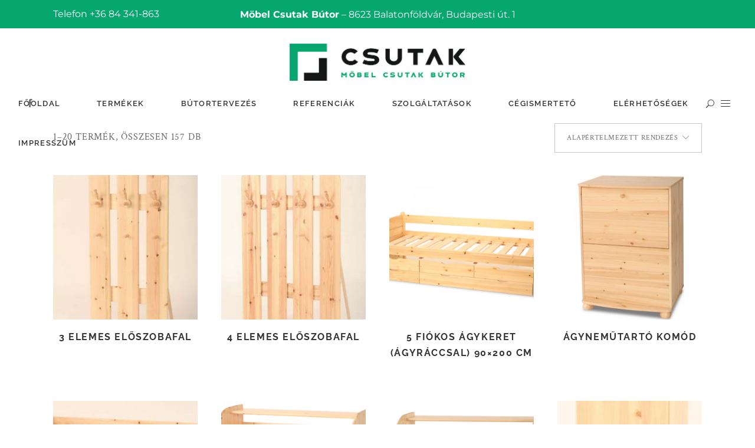

--- FILE ---
content_type: text/html; charset=UTF-8
request_url: https://csutakbutor.hu/color/95-feher/
body_size: 17431
content:
<!DOCTYPE html>
<html lang="hu">
<head>
			
		<meta charset="UTF-8"/>
		<link rel="profile" href="http://gmpg.org/xfn/11"/>
			
				<meta name="viewport" content="width=device-width,initial-scale=1,user-scalable=yes">
		<title>Fehér &#8211; Bútor áruház  / Möbelhaus</title>
<meta name='robots' content='max-image-preview:large' />
<link rel='dns-prefetch' href='//maps.googleapis.com' />

<link rel="alternate" type="application/rss+xml" title="Bútor áruház  / Möbelhaus &raquo; hírcsatorna" href="https://csutakbutor.hu/feed/" />
<link rel="alternate" type="application/rss+xml" title="Bútor áruház  / Möbelhaus &raquo; hozzászólás hírcsatorna" href="https://csutakbutor.hu/comments/feed/" />
<link rel="alternate" type="application/rss+xml" title="Bútor áruház  / Möbelhaus &raquo; Fehér Szín hírforrás" href="https://csutakbutor.hu/color/95-feher/feed/" />
<link id='omgf-preload-0' rel='preload' href='//csutakbutor.hu/wp-content/uploads/omgf/calla-elated-google-fonts/allura-normal-latin-ext-400.woff2?ver=1661929357' as='font' type='font/woff2' crossorigin />
<link id='omgf-preload-1' rel='preload' href='//csutakbutor.hu/wp-content/uploads/omgf/calla-elated-google-fonts/allura-normal-latin-400.woff2?ver=1661929357' as='font' type='font/woff2' crossorigin />
<link id='omgf-preload-2' rel='preload' href='//csutakbutor.hu/wp-content/uploads/omgf/calla-elated-google-fonts/crimson-text-italic-latin-ext-400.woff2?ver=1661929357' as='font' type='font/woff2' crossorigin />
<link id='omgf-preload-3' rel='preload' href='//csutakbutor.hu/wp-content/uploads/omgf/calla-elated-google-fonts/crimson-text-italic-latin-400.woff2?ver=1661929357' as='font' type='font/woff2' crossorigin />
<link id='omgf-preload-4' rel='preload' href='//csutakbutor.hu/wp-content/uploads/omgf/calla-elated-google-fonts/crimson-text-normal-latin-ext-400.woff2?ver=1661929357' as='font' type='font/woff2' crossorigin />
<link id='omgf-preload-5' rel='preload' href='//csutakbutor.hu/wp-content/uploads/omgf/calla-elated-google-fonts/crimson-text-normal-latin-400.woff2?ver=1661929357' as='font' type='font/woff2' crossorigin />
<link id='omgf-preload-6' rel='preload' href='//csutakbutor.hu/wp-content/uploads/omgf/calla-elated-google-fonts/crimson-text-normal-latin-ext-600.woff2?ver=1661929357' as='font' type='font/woff2' crossorigin />
<link id='omgf-preload-7' rel='preload' href='//csutakbutor.hu/wp-content/uploads/omgf/calla-elated-google-fonts/crimson-text-normal-latin-600.woff2?ver=1661929357' as='font' type='font/woff2' crossorigin />
<link id='omgf-preload-8' rel='preload' href='//csutakbutor.hu/wp-content/uploads/omgf/calla-elated-google-fonts/crimson-text-normal-latin-ext-700.woff2?ver=1661929357' as='font' type='font/woff2' crossorigin />
<link id='omgf-preload-9' rel='preload' href='//csutakbutor.hu/wp-content/uploads/omgf/calla-elated-google-fonts/crimson-text-normal-latin-700.woff2?ver=1661929357' as='font' type='font/woff2' crossorigin />
<link id='omgf-preload-10' rel='preload' href='//csutakbutor.hu/wp-content/uploads/omgf/calla-elated-google-fonts/montserrat-italic-latin-ext.woff2?ver=1661929357' as='font' type='font/woff2' crossorigin />
<link id='omgf-preload-11' rel='preload' href='//csutakbutor.hu/wp-content/uploads/omgf/calla-elated-google-fonts/montserrat-italic-latin.woff2?ver=1661929357' as='font' type='font/woff2' crossorigin />
<link id='omgf-preload-12' rel='preload' href='//csutakbutor.hu/wp-content/uploads/omgf/calla-elated-google-fonts/montserrat-normal-latin-ext.woff2?ver=1661929357' as='font' type='font/woff2' crossorigin />
<link id='omgf-preload-13' rel='preload' href='//csutakbutor.hu/wp-content/uploads/omgf/calla-elated-google-fonts/montserrat-normal-latin.woff2?ver=1661929357' as='font' type='font/woff2' crossorigin />
<link id='omgf-preload-14' rel='preload' href='//csutakbutor.hu/wp-content/uploads/omgf/calla-elated-google-fonts/open-sans-italic-latin-ext.woff2?ver=1661929357' as='font' type='font/woff2' crossorigin />
<link id='omgf-preload-15' rel='preload' href='//csutakbutor.hu/wp-content/uploads/omgf/calla-elated-google-fonts/open-sans-italic-latin.woff2?ver=1661929357' as='font' type='font/woff2' crossorigin />
<link id='omgf-preload-16' rel='preload' href='//csutakbutor.hu/wp-content/uploads/omgf/calla-elated-google-fonts/open-sans-normal-latin-ext.woff2?ver=1661929357' as='font' type='font/woff2' crossorigin />
<link id='omgf-preload-17' rel='preload' href='//csutakbutor.hu/wp-content/uploads/omgf/calla-elated-google-fonts/open-sans-normal-latin.woff2?ver=1661929357' as='font' type='font/woff2' crossorigin />
<link id='omgf-preload-18' rel='preload' href='//csutakbutor.hu/wp-content/uploads/omgf/calla-elated-google-fonts/raleway-italic-latin-ext.woff2?ver=1661929357' as='font' type='font/woff2' crossorigin />
<link id='omgf-preload-19' rel='preload' href='//csutakbutor.hu/wp-content/uploads/omgf/calla-elated-google-fonts/raleway-italic-latin.woff2?ver=1661929357' as='font' type='font/woff2' crossorigin />
<link id='omgf-preload-20' rel='preload' href='//csutakbutor.hu/wp-content/uploads/omgf/calla-elated-google-fonts/raleway-normal-latin-ext.woff2?ver=1661929357' as='font' type='font/woff2' crossorigin />
<link id='omgf-preload-21' rel='preload' href='//csutakbutor.hu/wp-content/uploads/omgf/calla-elated-google-fonts/raleway-normal-latin.woff2?ver=1661929357' as='font' type='font/woff2' crossorigin />
<style id='wp-img-auto-sizes-contain-inline-css' type='text/css'>
img:is([sizes=auto i],[sizes^="auto," i]){contain-intrinsic-size:3000px 1500px}
/*# sourceURL=wp-img-auto-sizes-contain-inline-css */
</style>
<style id='wp-emoji-styles-inline-css' type='text/css'>

	img.wp-smiley, img.emoji {
		display: inline !important;
		border: none !important;
		box-shadow: none !important;
		height: 1em !important;
		width: 1em !important;
		margin: 0 0.07em !important;
		vertical-align: -0.1em !important;
		background: none !important;
		padding: 0 !important;
	}
/*# sourceURL=wp-emoji-styles-inline-css */
</style>
<link rel='stylesheet' id='contact-form-7-css' href='https://csutakbutor.hu/wp-content/plugins/contact-form-7/includes/css/styles.css?ver=6.1.4' type='text/css' media='all' />
<link rel='stylesheet' id='rs-plugin-settings-css' href='https://csutakbutor.hu/wp-content/plugins/revslider/public/assets/css/rs6.css?ver=6.4.11' type='text/css' media='all' />
<style id='rs-plugin-settings-inline-css' type='text/css'>
#rs-demo-id {}
/*# sourceURL=rs-plugin-settings-inline-css */
</style>
<style id='woocommerce-inline-inline-css' type='text/css'>
.woocommerce form .form-row .required { visibility: visible; }
/*# sourceURL=woocommerce-inline-inline-css */
</style>
<link rel='stylesheet' id='calla-elated-default-style-css' href='https://csutakbutor.hu/wp-content/themes/calla/style.css?ver=6.9' type='text/css' media='all' />
<link rel='stylesheet' id='calla-elated-modules-css' href='https://csutakbutor.hu/wp-content/themes/calla/assets/css/modules.min.css?ver=6.9' type='text/css' media='all' />
<link rel='stylesheet' id='eltdf-font_awesome-css' href='https://csutakbutor.hu/wp-content/themes/calla/assets/css/font-awesome/css/font-awesome.min.css?ver=6.9' type='text/css' media='all' />
<link rel='stylesheet' id='eltdf-font_elegant-css' href='https://csutakbutor.hu/wp-content/themes/calla/assets/css/elegant-icons/style.min.css?ver=6.9' type='text/css' media='all' />
<link rel='stylesheet' id='eltdf-ion_icons-css' href='https://csutakbutor.hu/wp-content/themes/calla/assets/css/ion-icons/css/ionicons.min.css?ver=6.9' type='text/css' media='all' />
<link rel='stylesheet' id='eltdf-linea_icons-css' href='https://csutakbutor.hu/wp-content/themes/calla/assets/css/linea-icons/style.css?ver=6.9' type='text/css' media='all' />
<link rel='stylesheet' id='eltdf-linear_icons-css' href='https://csutakbutor.hu/wp-content/themes/calla/assets/css/linear-icons/style.css?ver=6.9' type='text/css' media='all' />
<link rel='stylesheet' id='eltdf-simple_line_icons-css' href='https://csutakbutor.hu/wp-content/themes/calla/assets/css/simple-line-icons/simple-line-icons.css?ver=6.9' type='text/css' media='all' />
<link rel='stylesheet' id='eltdf-dripicons-css' href='https://csutakbutor.hu/wp-content/themes/calla/assets/css/dripicons/dripicons.css?ver=6.9' type='text/css' media='all' />
<link rel='stylesheet' id='mediaelement-css' href='https://csutakbutor.hu/wp-includes/js/mediaelement/mediaelementplayer-legacy.min.css?ver=4.2.17' type='text/css' media='all' />
<link rel='stylesheet' id='wp-mediaelement-css' href='https://csutakbutor.hu/wp-includes/js/mediaelement/wp-mediaelement.min.css?ver=6.9' type='text/css' media='all' />
<link rel='stylesheet' id='calla-elated-woo-css' href='https://csutakbutor.hu/wp-content/themes/calla/assets/css/woocommerce.min.css?ver=6.9' type='text/css' media='all' />
<link rel='stylesheet' id='calla-elated-woo-responsive-css' href='https://csutakbutor.hu/wp-content/themes/calla/assets/css/woocommerce-responsive.min.css?ver=6.9' type='text/css' media='all' />
<link rel='stylesheet' id='calla-elated-style-dynamic-css' href='https://csutakbutor.hu/wp-content/themes/calla/assets/css/style_dynamic.css?ver=1701250372' type='text/css' media='all' />
<link rel='stylesheet' id='calla-elated-modules-responsive-css' href='https://csutakbutor.hu/wp-content/themes/calla/assets/css/modules-responsive.min.css?ver=6.9' type='text/css' media='all' />
<link rel='stylesheet' id='calla-elated-style-dynamic-responsive-css' href='https://csutakbutor.hu/wp-content/themes/calla/assets/css/style_dynamic_responsive.css?ver=1701250372' type='text/css' media='all' />
<link rel='stylesheet' id='calla-elated-google-fonts-css' href='//csutakbutor.hu/wp-content/uploads/omgf/calla-elated-google-fonts/calla-elated-google-fonts.css?ver=1661929357' type='text/css' media='all' />
<script type="text/javascript" src="https://csutakbutor.hu/wp-includes/js/jquery/jquery.min.js?ver=3.7.1" id="jquery-core-js"></script>
<script type="text/javascript" src="https://csutakbutor.hu/wp-includes/js/jquery/jquery-migrate.min.js?ver=3.4.1" id="jquery-migrate-js"></script>
<script type="text/javascript" src="https://csutakbutor.hu/wp-content/plugins/revslider/public/assets/js/rbtools.min.js?ver=6.4.8" id="tp-tools-js"></script>
<script type="text/javascript" src="https://csutakbutor.hu/wp-content/plugins/revslider/public/assets/js/rs6.min.js?ver=6.4.11" id="revmin-js"></script>
<script type="text/javascript" src="https://csutakbutor.hu/wp-content/plugins/woocommerce/assets/js/jquery-blockui/jquery.blockUI.min.js?ver=2.7.0-wc.10.4.3" id="wc-jquery-blockui-js" data-wp-strategy="defer"></script>
<script type="text/javascript" id="wc-add-to-cart-js-extra">
/* <![CDATA[ */
var wc_add_to_cart_params = {"ajax_url":"/wp-admin/admin-ajax.php","wc_ajax_url":"/?wc-ajax=%%endpoint%%","i18n_view_cart":"Kos\u00e1r","cart_url":"https://csutakbutor.hu","is_cart":"","cart_redirect_after_add":"no"};
//# sourceURL=wc-add-to-cart-js-extra
/* ]]> */
</script>
<script type="text/javascript" src="https://csutakbutor.hu/wp-content/plugins/woocommerce/assets/js/frontend/add-to-cart.min.js?ver=10.4.3" id="wc-add-to-cart-js" data-wp-strategy="defer"></script>
<script type="text/javascript" src="https://csutakbutor.hu/wp-content/plugins/woocommerce/assets/js/js-cookie/js.cookie.min.js?ver=2.1.4-wc.10.4.3" id="wc-js-cookie-js" defer="defer" data-wp-strategy="defer"></script>
<script type="text/javascript" id="woocommerce-js-extra">
/* <![CDATA[ */
var woocommerce_params = {"ajax_url":"/wp-admin/admin-ajax.php","wc_ajax_url":"/?wc-ajax=%%endpoint%%","i18n_password_show":"Jelsz\u00f3 megjelen\u00edt\u00e9se","i18n_password_hide":"Jelsz\u00f3 elrejt\u00e9se"};
//# sourceURL=woocommerce-js-extra
/* ]]> */
</script>
<script type="text/javascript" src="https://csutakbutor.hu/wp-content/plugins/woocommerce/assets/js/frontend/woocommerce.min.js?ver=10.4.3" id="woocommerce-js" defer="defer" data-wp-strategy="defer"></script>
<script type="text/javascript" src="https://csutakbutor.hu/wp-content/plugins/js_composer/assets/js/vendors/woocommerce-add-to-cart.js?ver=6.6.0" id="vc_woocommerce-add-to-cart-js-js"></script>
<script type="text/javascript" src="https://csutakbutor.hu/wp-content/plugins/woocommerce/assets/js/select2/select2.full.min.js?ver=4.0.3-wc.10.4.3" id="wc-select2-js" defer="defer" data-wp-strategy="defer"></script>
<link rel="https://api.w.org/" href="https://csutakbutor.hu/wp-json/" /><link rel="EditURI" type="application/rsd+xml" title="RSD" href="https://csutakbutor.hu/xmlrpc.php?rsd" />
<meta name="generator" content="WordPress 6.9" />
<meta name="generator" content="WooCommerce 10.4.3" />
	<noscript><style>.woocommerce-product-gallery{ opacity: 1 !important; }</style></noscript>
	<meta name="generator" content="Powered by WPBakery Page Builder - drag and drop page builder for WordPress."/>
<meta name="generator" content="Powered by Slider Revolution 6.4.11 - responsive, Mobile-Friendly Slider Plugin for WordPress with comfortable drag and drop interface." />
<link rel="icon" href="https://csutakbutor.hu/wp-content/uploads/2022/01/cropped-Csutak-Butor-ICO-32x32.jpg" sizes="32x32" />
<link rel="icon" href="https://csutakbutor.hu/wp-content/uploads/2022/01/cropped-Csutak-Butor-ICO-192x192.jpg" sizes="192x192" />
<link rel="apple-touch-icon" href="https://csutakbutor.hu/wp-content/uploads/2022/01/cropped-Csutak-Butor-ICO-180x180.jpg" />
<meta name="msapplication-TileImage" content="https://csutakbutor.hu/wp-content/uploads/2022/01/cropped-Csutak-Butor-ICO-270x270.jpg" />
<script type="text/javascript">function setREVStartSize(e){
			//window.requestAnimationFrame(function() {				 
				window.RSIW = window.RSIW===undefined ? window.innerWidth : window.RSIW;	
				window.RSIH = window.RSIH===undefined ? window.innerHeight : window.RSIH;	
				try {								
					var pw = document.getElementById(e.c).parentNode.offsetWidth,
						newh;
					pw = pw===0 || isNaN(pw) ? window.RSIW : pw;
					e.tabw = e.tabw===undefined ? 0 : parseInt(e.tabw);
					e.thumbw = e.thumbw===undefined ? 0 : parseInt(e.thumbw);
					e.tabh = e.tabh===undefined ? 0 : parseInt(e.tabh);
					e.thumbh = e.thumbh===undefined ? 0 : parseInt(e.thumbh);
					e.tabhide = e.tabhide===undefined ? 0 : parseInt(e.tabhide);
					e.thumbhide = e.thumbhide===undefined ? 0 : parseInt(e.thumbhide);
					e.mh = e.mh===undefined || e.mh=="" || e.mh==="auto" ? 0 : parseInt(e.mh,0);		
					if(e.layout==="fullscreen" || e.l==="fullscreen") 						
						newh = Math.max(e.mh,window.RSIH);					
					else{					
						e.gw = Array.isArray(e.gw) ? e.gw : [e.gw];
						for (var i in e.rl) if (e.gw[i]===undefined || e.gw[i]===0) e.gw[i] = e.gw[i-1];					
						e.gh = e.el===undefined || e.el==="" || (Array.isArray(e.el) && e.el.length==0)? e.gh : e.el;
						e.gh = Array.isArray(e.gh) ? e.gh : [e.gh];
						for (var i in e.rl) if (e.gh[i]===undefined || e.gh[i]===0) e.gh[i] = e.gh[i-1];
											
						var nl = new Array(e.rl.length),
							ix = 0,						
							sl;					
						e.tabw = e.tabhide>=pw ? 0 : e.tabw;
						e.thumbw = e.thumbhide>=pw ? 0 : e.thumbw;
						e.tabh = e.tabhide>=pw ? 0 : e.tabh;
						e.thumbh = e.thumbhide>=pw ? 0 : e.thumbh;					
						for (var i in e.rl) nl[i] = e.rl[i]<window.RSIW ? 0 : e.rl[i];
						sl = nl[0];									
						for (var i in nl) if (sl>nl[i] && nl[i]>0) { sl = nl[i]; ix=i;}															
						var m = pw>(e.gw[ix]+e.tabw+e.thumbw) ? 1 : (pw-(e.tabw+e.thumbw)) / (e.gw[ix]);					
						newh =  (e.gh[ix] * m) + (e.tabh + e.thumbh);
					}				
					if(window.rs_init_css===undefined) window.rs_init_css = document.head.appendChild(document.createElement("style"));					
					document.getElementById(e.c).height = newh+"px";
					window.rs_init_css.innerHTML += "#"+e.c+"_wrapper { height: "+newh+"px }";				
				} catch(e){
					console.log("Failure at Presize of Slider:" + e)
				}					   
			//});
		  };</script>
<noscript><style> .wpb_animate_when_almost_visible { opacity: 1; }</style></noscript><link rel='stylesheet' id='wc-blocks-style-css' href='https://csutakbutor.hu/wp-content/plugins/woocommerce/assets/client/blocks/wc-blocks.css?ver=wc-10.4.3' type='text/css' media='all' />
</head>
<body class="archive tax-pa_color term-95-feher term-234 wp-theme-calla theme-calla calla-core-1.3 woocommerce woocommerce-page woocommerce-no-js calla-ver-1.6 eltdf-smooth-scroll eltdf-smooth-page-transitions eltdf-smooth-page-transitions-fadeout eltdf-grid-1200 eltdf-fixed-on-scroll eltdf-dropdown-animate-height eltdf-header-centered eltdf-menu-area-shadow-disable eltdf-menu-area-in-grid-shadow-disable eltdf-menu-area-border-disable eltdf-menu-area-in-grid-border-disable eltdf-logo-area-border-disable eltdf-side-menu-slide-from-right eltdf-side-area-fixed-content eltdf-woocommerce-page eltdf-woocommerce-columns-4 eltdf-woo-medium-space eltdf-woo-pl-info-below-image eltdf-woo-single-thumb-below-image eltdf-woo-single-has-pretty-photo eltdf-default-mobile-header eltdf-sticky-up-mobile-header eltdf-header-top-enabled eltdf-search-covers-header wpb-js-composer js-comp-ver-6.6.0 vc_responsive" itemscope itemtype="http://schema.org/WebPage">
	<section class="eltdf-side-menu">
	<div class="eltdf-close-side-menu-holder">
		<a class="eltdf-close-side-menu eltdf-close-side-menu-icon-pack" href="#">
			<span aria-hidden="true" class="eltdf-icon-linear-icons lnr lnr-cross "></span>		</a>
	</div>
	<div class="widget eltdf-separator-widget"><div class="eltdf-separator-holder clearfix  eltdf-separator-center eltdf-separator-normal" style="margin-bottom: 67px">
		<div class="eltdf-separator" style="border-style: solid"></div>
	</div>
</div><div id="media_image-5" class="widget eltdf-sidearea widget_media_image"><a href="#"><img width="300" height="64" src="https://csutakbutor.hu/wp-content/uploads/2022/01/Csutak-Butor-Logo300.jpg" class="image wp-image-2394  attachment-full size-full" alt="" style="max-width: 100%; height: auto;" decoding="async" /></a></div><div id="text-8" class="widget eltdf-sidearea widget_text">			<div class="textwidget"><p>A bútor forgalmazás és lakberendezés terén többéves tapasztalattal és gyakorlattal rendelkezik a Csutak Kft.</p>
<p>Csutak Zoltán és felesége Csutak Zoltánné tulajdonosok 1982-től magánvállalkozóként tették meg a kezdeti lépéseket és főként lakberendezés és ajándéktárgyak forgalmazásával foglalkoztak. Majd 1994. március 8-tól fogva bútorok forgalmazásával is kibővítették vállalkozásukat. Eleinte 40 m2-en 3 fővel családi vállalkozásként indult. 1997-re 260 m2-re, 6 főre és egy teherautóra bővült az üzlet, majd 2000-re alakult ki a mai 1000 m2- es, 9 fővel és 3 teherautóval működő áruház Balatonföldvár központjában.</p>
<p>2010-re 12 főre és 4 teherautóra bővült a már jól működő bútorbolt. 2011-ben lapszabász géppel, és élzáró géppel elkezdtük saját, egyedi bútorok gyártását.</p>
<p>&nbsp;</p>
</div>
		</div><div class="widget eltdf-separator-widget"><div class="eltdf-separator-holder clearfix  eltdf-separator-center eltdf-separator-normal" style="margin-bottom: 8px">
		<div class="eltdf-separator" style="border-style: solid"></div>
	</div>
</div>		
		<a class="eltdf-icon-widget-holder"  href="https://www.google.rs/maps/place/Balatonfldvr,+Budapesti+t+1,+8623/@46.8495522,17.8777352,17z/data=!3m1!4b1!4m5!3m4!1s0x4769ba23b597b6a7:0x7c2a1b11b2eb3308!8m2!3d46.8495486!4d17.8799292" target="_blank" style="color: #808285;margin: 0 0 0 0">
			<span class="eltdf-icon-element lnr lnr-map-marker"></span>			<span class="eltdf-icon-text ">Budapesti út. 1, 8623 Balatonföldvár</span>		</a>
				
		<a class="eltdf-icon-widget-holder eltdf-icon-has-hover" data-hover-color="#b97a56" href="tel:+36%2084%20341-863" target="_self" style="color: #808285">
			<span class="eltdf-icon-element lnr lnr-phone-handset"></span>			<span class="eltdf-icon-text ">+36 84 341-863</span>		</a>
		<div class="widget eltdf-separator-widget"><div class="eltdf-separator-holder clearfix  eltdf-separator-center eltdf-separator-normal" style="margin-bottom: 12px">
		<div class="eltdf-separator" style="border-style: solid"></div>
	</div>
</div>		
		<a class="eltdf-social-icon-widget-holder eltdf-icon-has-hover" data-hover-color="#b97a56" style="color: rgb(153,153,153);font-size: 15px;margin: 0 0 0 14px;" href="https://www.facebook.com/" target="_blank">
			<span class="eltdf-social-icon-widget  social_facebook    "></span>		</a>
		</section>
    <div class="eltdf-wrapper">
        <div class="eltdf-wrapper-inner">
            	
		
	<div class="eltdf-top-bar">
				
					<div class="eltdf-grid">
						
			<div class="eltdf-vertical-align-containers">
				<div class="eltdf-position-left"><!--
				 --><div class="eltdf-position-left-inner">
													<div id="text-2" class="widget widget_text eltdf-top-bar-widget">			<div class="textwidget"><p>Telefon +36 84 341-863</p>
</div>
		</div>											</div>
				</div>
                <div class="eltdf-position-center"><!--
				 --><div class="eltdf-position-center-inner">
                                                    <div id="text-3" class="widget widget_text eltdf-top-bar-widget">			<div class="textwidget"><p><strong>Möbel Csutak Bútor</strong> &#8211; 8623 Balatonföldvár, Budapesti út. 1</p>
</div>
		</div>                                            </div>
                </div>
				<div class="eltdf-position-right"><!--
				 --><div class="eltdf-position-right-inner">
																								</div>
				</div>
			</div>
				
					</div>
				
			</div>
	
	
<header class="eltdf-page-header">
		
    <div class="eltdf-logo-area">
	    	    
        			
            <div class="eltdf-vertical-align-containers">
                <div class="eltdf-position-center"><!--
                 --><div class="eltdf-position-center-inner">
                        

<div class="eltdf-logo-wrapper">
    <a itemprop="url" href="https://csutakbutor.hu/" style="height: 63px;">
        <img itemprop="image" class="eltdf-normal-logo" src="https://www2.csutakbutor.hu/wp-content/uploads/2022/01/Csutak-Butor-Logo.jpg" width="600" height="127"  alt="logo"/>
        <img itemprop="image" class="eltdf-dark-logo" src="https://www2.csutakbutor.hu/wp-content/uploads/2022/01/Csutak-Butor-Logo.jpg" width="600" height="127"  alt="dark logo"/>        <img itemprop="image" class="eltdf-light-logo" src="https://www2.csutakbutor.hu/wp-content/uploads/2022/01/Csutak-Butor-Logo.jpg" width="600" height="127"  alt="light logo"/>    </a>
</div>

                    </div>
                </div>
            </div>
	            
            </div>
	
            <div class="eltdf-fixed-wrapper">
    	        
    <div class="eltdf-menu-area">
	    	    
        	            
            <div class="eltdf-vertical-align-containers">
                <div class="eltdf-position-left"><!--
                 --><div class="eltdf-position-left-inner">
		            	<div class="widget eltdf-social-icons-group-widget text-align-left">										<a class="eltdf-social-icon-widget-holder eltdf-icon-has-hover" data-hover-color="#b97a56" style="color: #686868;;font-size: 14px;margin: 0 12px 0 0;"				   href="https://www.facebook.com/Mbel-Csutak-Btor-595390070473628" target="_blank">
					<span class="eltdf-social-icon-widget social_facebook"></span>				</a>
															</div>		            </div>
		        </div>
                <div class="eltdf-position-center"><!--
                 --><div class="eltdf-position-center-inner">
                        
<nav class="eltdf-main-menu eltdf-drop-down eltdf-default-nav">
    <ul id="menu-csutak-menu" class="clearfix"><li id="nav-menu-item-2488" class="menu-item menu-item-type-custom menu-item-object-custom  narrow"><a href="/" class=""><span class="item_outer"><span class="item_text">Főoldal</span></span></a></li>
<li id="nav-menu-item-12855" class="menu-item menu-item-type-post_type menu-item-object-page menu-item-has-children  has_sub narrow"><a href="https://csutakbutor.hu/termekek/" class=""><span class="item_outer"><span class="item_text">Termékek</span><i class="eltdf-menu-arrow fa fa-angle-down"></i></span></a>
<div class="second"><div class="inner"><ul>
	<li id="nav-menu-item-13762" class="menu-item menu-item-type-custom menu-item-object-custom "><a href="https://csutakbutor.hu/termek/konyhak/" class=""><span class="item_outer"><span class="item_text">Elkészült munkáink</span></span></a></li>
	<li id="nav-menu-item-13710" class="menu-item menu-item-type-custom menu-item-object-custom "><a href="https://csutakbutor.hu/termekkategoria/default-category/termekek-1/kerti-butorok/" class=""><span class="item_outer"><span class="item_text">Kerti bútorok</span></span></a></li>
	<li id="nav-menu-item-12838" class="menu-item menu-item-type-custom menu-item-object-custom menu-item-has-children sub"><a href="/termekkategoria/fenyobutorok/" class=""><span class="item_outer"><span class="item_text">Fenyőbútorok</span></span></a>
	<ul>
		<li id="nav-menu-item-12839" class="menu-item menu-item-type-custom menu-item-object-custom "><a href="/termekkategoria/fenyobutorok/agyak/" class=""><span class="item_outer"><span class="item_text">Ágyak</span></span></a></li>
		<li id="nav-menu-item-12840" class="menu-item menu-item-type-custom menu-item-object-custom "><a href="/termekkategoria/fenyobutorok/agynemutartok/" class=""><span class="item_outer"><span class="item_text">Ágyneműtartók</span></span></a></li>
		<li id="nav-menu-item-12843" class="menu-item menu-item-type-custom menu-item-object-custom "><a href="/termekkategoria/fenyobutorok/ejjeliszekrenyek/" class=""><span class="item_outer"><span class="item_text">Éjjeliszekrények</span></span></a></li>
		<li id="nav-menu-item-12845" class="menu-item menu-item-type-custom menu-item-object-custom "><a href="/termekkategoria/fenyobutorok/komodok/" class=""><span class="item_outer"><span class="item_text">Komódok</span></span></a></li>
		<li id="nav-menu-item-12847" class="menu-item menu-item-type-custom menu-item-object-custom "><a href="/termekkategoria/fenyobutorok/szekrenyek/" class=""><span class="item_outer"><span class="item_text">Szekrények</span></span></a></li>
		<li id="nav-menu-item-12846" class="menu-item menu-item-type-custom menu-item-object-custom "><a href="/termekkategoria/fenyobutorok/polcok-1/" class=""><span class="item_outer"><span class="item_text">Polcok</span></span></a></li>
		<li id="nav-menu-item-12841" class="menu-item menu-item-type-custom menu-item-object-custom "><a href="/termekkategoria/fenyobutorok/asztalok/" class=""><span class="item_outer"><span class="item_text">Asztalok</span></span></a></li>
		<li id="nav-menu-item-12844" class="menu-item menu-item-type-custom menu-item-object-custom "><a href="/termekkategoria/fenyobutorok/etkezo-butorok/" class=""><span class="item_outer"><span class="item_text">Étkező bútorok</span></span></a></li>
		<li id="nav-menu-item-12842" class="menu-item menu-item-type-custom menu-item-object-custom "><a href="/termekkategoria/fenyobutorok/eloszoba-butorok/" class=""><span class="item_outer"><span class="item_text">Előszoba bútorok</span></span></a></li>
		<li id="nav-menu-item-12853" class="menu-item menu-item-type-custom menu-item-object-custom "><a href="/termekkategoria/fenyobutorok/tukrok/" class=""><span class="item_outer"><span class="item_text">Tükrök</span></span></a></li>
		<li id="nav-menu-item-12854" class="menu-item menu-item-type-custom menu-item-object-custom "><a href="/termekkategoria/fenyobutorok/viragallvany/" class=""><span class="item_outer"><span class="item_text">Virág állványok</span></span></a></li>
		<li id="nav-menu-item-12848" class="menu-item menu-item-type-custom menu-item-object-custom "><a href="/termekkategoria/fenyobutorok/iroasztalok-fenyobutorok/" class=""><span class="item_outer"><span class="item_text">Íróasztalok</span></span></a></li>
		<li id="nav-menu-item-12851" class="menu-item menu-item-type-custom menu-item-object-custom "><a href="/termekkategoria/fenyobutorok/pelenkazo-komodok/" class=""><span class="item_outer"><span class="item_text">Pelenkázó komódok</span></span></a></li>
	</ul>
</li>
	<li id="nav-menu-item-12856" class="menu-item menu-item-type-custom menu-item-object-custom menu-item-has-children sub"><a href="/termekkategoria/nappali-butorok/" class=""><span class="item_outer"><span class="item_text">Nappali bútorok</span></span></a>
	<ul>
		<li id="nav-menu-item-12857" class="menu-item menu-item-type-custom menu-item-object-custom "><a href="/termekkategoria/nappali-butorok/fotelek-1/" class=""><span class="item_outer"><span class="item_text">Fotelek</span></span></a></li>
		<li id="nav-menu-item-12858" class="menu-item menu-item-type-custom menu-item-object-custom "><a href="/termekkategoria/nappali-butorok/kanapek/" class=""><span class="item_outer"><span class="item_text">Kanapék</span></span></a></li>
		<li id="nav-menu-item-12859" class="menu-item menu-item-type-custom menu-item-object-custom "><a href="/termekkategoria/nappali-butorok/sarokgarniturak/" class=""><span class="item_outer"><span class="item_text">Sarokgarnitúrák</span></span></a></li>
		<li id="nav-menu-item-12860" class="menu-item menu-item-type-custom menu-item-object-custom "><a href="/termekkategoria/nappali-butorok/ulogarniturak/" class=""><span class="item_outer"><span class="item_text">Ülőgarnitúrák</span></span></a></li>
	</ul>
</li>
	<li id="nav-menu-item-12861" class="menu-item menu-item-type-custom menu-item-object-custom menu-item-has-children sub"><a href="/termekkategoria/haloszoba-butorok/" class=""><span class="item_outer"><span class="item_text">Hálószoba bútorok</span></span></a>
	<ul>
		<li id="nav-menu-item-12865" class="menu-item menu-item-type-custom menu-item-object-custom "><a href="/termekkategoria/haloszoba-butorok/agyak-1/" class=""><span class="item_outer"><span class="item_text">Ágyak</span></span></a></li>
		<li id="nav-menu-item-13656" class="menu-item menu-item-type-custom menu-item-object-custom "><a href="https://csutakbutor.hu/termekkategoria/haloszoba-butorok/boxspring-agyak" class=""><span class="item_outer"><span class="item_text">Boxspring Ágyak</span></span></a></li>
		<li id="nav-menu-item-12862" class="menu-item menu-item-type-custom menu-item-object-custom "><a href="/termekkategoria/haloszoba-butorok/ejjeliszekrenyek-1/" class=""><span class="item_outer"><span class="item_text">Éjjeliszekrények</span></span></a></li>
		<li id="nav-menu-item-12863" class="menu-item menu-item-type-custom menu-item-object-custom "><a href="/termekkategoria/haloszoba-butorok/komodok-1/" class=""><span class="item_outer"><span class="item_text">Komódok</span></span></a></li>
		<li id="nav-menu-item-12864" class="menu-item menu-item-type-custom menu-item-object-custom "><a href="/termekkategoria/haloszoba-butorok/szekrenyek-1/" class=""><span class="item_outer"><span class="item_text">Szekrények</span></span></a></li>
		<li id="nav-menu-item-12866" class="menu-item menu-item-type-custom menu-item-object-custom "><a href="/termekkategoria/haloszoba-butorok/gyermek-agyak/" class=""><span class="item_outer"><span class="item_text">Gyermek ágyak</span></span></a></li>
	</ul>
</li>
	<li id="nav-menu-item-12867" class="menu-item menu-item-type-custom menu-item-object-custom menu-item-has-children sub"><a href="/termekkategoria/etkezo-garniturak/" class=""><span class="item_outer"><span class="item_text">Étkező garnitúrák</span></span></a>
	<ul>
		<li id="nav-menu-item-12868" class="menu-item menu-item-type-custom menu-item-object-custom "><a href="/termekkategoria/etkezo-garniturak/modern-etkezok/" class=""><span class="item_outer"><span class="item_text">Modern étkezők</span></span></a></li>
		<li id="nav-menu-item-12869" class="menu-item menu-item-type-custom menu-item-object-custom "><a href="/termekkategoria/etkezo-garniturak/klasszikus-etkezok/" class=""><span class="item_outer"><span class="item_text">Klasszikus étkezők</span></span></a></li>
		<li id="nav-menu-item-12870" class="menu-item menu-item-type-custom menu-item-object-custom "><a href="/termekkategoria/etkezo-garniturak/szekek/" class=""><span class="item_outer"><span class="item_text">Étkező Székek</span></span></a></li>
		<li id="nav-menu-item-12871" class="menu-item menu-item-type-custom menu-item-object-custom "><a href="/termekkategoria/etkezo-garniturak/etkezoasztalok/" class=""><span class="item_outer"><span class="item_text">Étkezőasztalok</span></span></a></li>
	</ul>
</li>
	<li id="nav-menu-item-12872" class="menu-item menu-item-type-custom menu-item-object-custom menu-item-has-children sub"><a href="/termekkategoria/dolgozoszobak/" class=""><span class="item_outer"><span class="item_text">Dolgozószobák</span></span></a>
	<ul>
		<li id="nav-menu-item-12873" class="menu-item menu-item-type-custom menu-item-object-custom "><a href="/termekkategoria/dolgozoszobak/forgoszekek/" class=""><span class="item_outer"><span class="item_text">Forgószékek</span></span></a></li>
		<li id="nav-menu-item-12874" class="menu-item menu-item-type-custom menu-item-object-custom "><a href="/termekkategoria/dolgozoszobak/iroasztalok/" class=""><span class="item_outer"><span class="item_text">Íróasztalok</span></span></a></li>
	</ul>
</li>
	<li id="nav-menu-item-12875" class="menu-item menu-item-type-custom menu-item-object-custom "><a href="/termekkategoria/gyermek-forgoszekek/" class=""><span class="item_outer"><span class="item_text">Gyermek forgószékek</span></span></a></li>
	<li id="nav-menu-item-12876" class="menu-item menu-item-type-custom menu-item-object-custom "><a href="/termekkategoria/dohanyzoasztalok/" class=""><span class="item_outer"><span class="item_text">Dohányzóasztalok</span></span></a></li>
	<li id="nav-menu-item-12877" class="menu-item menu-item-type-custom menu-item-object-custom "><a href="/termekkategoria/barszekek/" class=""><span class="item_outer"><span class="item_text">Bárszékek</span></span></a></li>
	<li id="nav-menu-item-12878" class="menu-item menu-item-type-custom menu-item-object-custom menu-item-has-children sub"><a href="/termekkategoria/butorcsaladok/" class=""><span class="item_outer"><span class="item_text">Bútorcsaládok</span></span></a>
	<ul>
		<li id="nav-menu-item-12881" class="menu-item menu-item-type-custom menu-item-object-custom "><a href="/termekkategoria/butorcsaladok/mozaik-butorcsalad/" class=""><span class="item_outer"><span class="item_text">Mozaik bútorcsalád</span></span></a></li>
		<li id="nav-menu-item-12883" class="menu-item menu-item-type-custom menu-item-object-custom "><a href="/termekkategoria/butorcsaladok/zero-butorcsalad/" class=""><span class="item_outer"><span class="item_text">Zero bútorcsalád</span></span></a></li>
		<li id="nav-menu-item-12884" class="menu-item menu-item-type-custom menu-item-object-custom "><a href="/termekkategoria/butorcsaladok/joy-butorcsalad/" class=""><span class="item_outer"><span class="item_text">Joy bútorcsalád</span></span></a></li>
		<li id="nav-menu-item-12885" class="menu-item menu-item-type-custom menu-item-object-custom "><a href="/termekkategoria/butorcsaladok/farmer-butorcsalad/" class=""><span class="item_outer"><span class="item_text">Farmer bútorcsalád</span></span></a></li>
		<li id="nav-menu-item-12886" class="menu-item menu-item-type-custom menu-item-object-custom "><a href="/termekkategoria/butorcsaladok/garda-butorcsalad/" class=""><span class="item_outer"><span class="item_text">Garda bútorcsalád</span></span></a></li>
		<li id="nav-menu-item-12887" class="menu-item menu-item-type-custom menu-item-object-custom "><a href="/termekkategoria/butorcsaladok/bling-butorcsalad/" class=""><span class="item_outer"><span class="item_text">Bling bútorcsalád</span></span></a></li>
		<li id="nav-menu-item-12888" class="menu-item menu-item-type-custom menu-item-object-custom "><a href="/termekkategoria/butorcsaladok/free-butorcsalad/" class=""><span class="item_outer"><span class="item_text">Free bútorcsalád</span></span></a></li>
	</ul>
</li>
	<li id="nav-menu-item-12889" class="menu-item menu-item-type-custom menu-item-object-custom menu-item-has-children sub"><a href="/termekkategoria/agyracsok/" class=""><span class="item_outer"><span class="item_text">Ágyrácsok</span></span></a>
	<ul>
		<li id="nav-menu-item-12890" class="menu-item menu-item-type-custom menu-item-object-custom "><a href="/termekkategoria/agyracsok/elektromos-agyracs/" class=""><span class="item_outer"><span class="item_text">Elektromos ágyrács</span></span></a></li>
		<li id="nav-menu-item-12891" class="menu-item menu-item-type-custom menu-item-object-custom "><a href="/termekkategoria/agyracsok/fej-es-lebemelos-agyracsok/" class=""><span class="item_outer"><span class="item_text">Fej, és lábemelős ágyrácsok</span></span></a></li>
		<li id="nav-menu-item-12892" class="menu-item menu-item-type-custom menu-item-object-custom "><a href="/termekkategoria/agyracsok/fix-agyracsok/" class=""><span class="item_outer"><span class="item_text">Fix ágyrácsok</span></span></a></li>
	</ul>
</li>
	<li id="nav-menu-item-12893" class="menu-item menu-item-type-custom menu-item-object-custom menu-item-has-children sub"><a href="/termekkategoria/matrac/" class=""><span class="item_outer"><span class="item_text">Matracok</span></span></a>
	<ul>
		<li id="nav-menu-item-12894" class="menu-item menu-item-type-custom menu-item-object-custom "><a href="/termekkategoria/matrac/billerbeck/" class=""><span class="item_outer"><span class="item_text">Billerbeck</span></span></a></li>
		<li id="nav-menu-item-12895" class="menu-item menu-item-type-custom menu-item-object-custom "><a href="/termekkategoria/matrac/konfor/" class=""><span class="item_outer"><span class="item_text">Konfor</span></span></a></li>
		<li id="nav-menu-item-12896" class="menu-item menu-item-type-custom menu-item-object-custom "><a href="/termekkategoria/matrac/ted-matracok/" class=""><span class="item_outer"><span class="item_text">Ted</span></span></a></li>
		<li id="nav-menu-item-12897" class="menu-item menu-item-type-custom menu-item-object-custom "><a href="/termekkategoria/matrac/fedomatracok-topperek/" class=""><span class="item_outer"><span class="item_text">Fedőmatracok, topperek</span></span></a></li>
		<li id="nav-menu-item-12898" class="menu-item menu-item-type-custom menu-item-object-custom "><a href="/termekkategoria/matrac/golden-dream/" class=""><span class="item_outer"><span class="item_text">Golden Dream</span></span></a></li>
		<li id="nav-menu-item-12899" class="menu-item menu-item-type-custom menu-item-object-custom "><a href="/termekkategoria/matrac/materasso-matracok/" class=""><span class="item_outer"><span class="item_text">Materasso</span></span></a></li>
		<li id="nav-menu-item-12900" class="menu-item menu-item-type-custom menu-item-object-custom "><a href="/termekkategoria/matrac/gyerek-matracok/" class=""><span class="item_outer"><span class="item_text">Gyerek matracok</span></span></a></li>
	</ul>
</li>
	<li id="nav-menu-item-12901" class="menu-item menu-item-type-custom menu-item-object-custom "><a href="/termekkategoria/fotelek/" class=""><span class="item_outer"><span class="item_text">Fotelek</span></span></a></li>
	<li id="nav-menu-item-12902" class="menu-item menu-item-type-custom menu-item-object-custom "><a href="/termekkategoria/polcok/" class=""><span class="item_outer"><span class="item_text">Polcok</span></span></a></li>
</ul></div></div>
</li>
<li id="nav-menu-item-2505" class="menu-item menu-item-type-post_type menu-item-object-page  narrow"><a href="https://csutakbutor.hu/butortervezes/" class=""><span class="item_outer"><span class="item_text">Bútortervezés</span></span></a></li>
<li id="nav-menu-item-13954" class="menu-item menu-item-type-post_type menu-item-object-page  narrow"><a href="https://csutakbutor.hu/referenciak/" class=""><span class="item_outer"><span class="item_text">Referenciák</span></span></a></li>
<li id="nav-menu-item-2515" class="menu-item menu-item-type-post_type menu-item-object-page  narrow"><a href="https://csutakbutor.hu/szolgaltatasok/" class=""><span class="item_outer"><span class="item_text">Szolgáltatások</span></span></a></li>
<li id="nav-menu-item-13285" class="menu-item menu-item-type-post_type menu-item-object-page  narrow"><a href="https://csutakbutor.hu/cegismerteto/" class=""><span class="item_outer"><span class="item_text">Cégismertető</span></span></a></li>
<li id="nav-menu-item-2509" class="menu-item menu-item-type-post_type menu-item-object-page menu-item-has-children  has_sub narrow"><a href="https://csutakbutor.hu/elerhetosegek/" class=""><span class="item_outer"><span class="item_text">Elérhetőségek</span><i class="eltdf-menu-arrow fa fa-angle-down"></i></span></a>
<div class="second"><div class="inner"><ul>
	<li id="nav-menu-item-12969" class="menu-item menu-item-type-post_type menu-item-object-page "><a href="https://csutakbutor.hu/kapcsolat/" class=""><span class="item_outer"><span class="item_text">Kapcsolat</span></span></a></li>
</ul></div></div>
</li>
<li id="nav-menu-item-2489" class="menu-item menu-item-type-post_type menu-item-object-page  narrow"><a href="https://csutakbutor.hu/impresszum/" class=""><span class="item_outer"><span class="item_text">Impresszum</span></span></a></li>
</ul></nav>

                    </div>
                </div>
                <div class="eltdf-position-right"><!--
                 --><div class="eltdf-position-right-inner">
		            			
		<a   class="eltdf-search-opener eltdf-icon-has-hover eltdf-search-opener-icon-pack" href="javascript:void(0)">
            <span class="eltdf-search-opener-wrapper">
                <span aria-hidden="true" class="eltdf-icon-font-elegant icon_search "></span>	                        </span>
		</a>
			
		<a class="eltdf-side-menu-button-opener eltdf-icon-has-hover eltdf-side-menu-button-opener-icon-pack"  href="javascript:void(0)" style="margin: 0 0 0 0">
						<span class="eltdf-side-menu-icon">
				<span aria-hidden="true" class="eltdf-icon-linear-icons lnr lnr-menu "></span>            </span>
		</a>
			            </div>
		        </div>
            </div>
	            
            </div>
	
            </div>
		
		
	<form action="https://csutakbutor.hu/" class="eltdf-search-cover" method="get">
				<div class="eltdf-form-holder-outer">
				<div class="eltdf-form-holder">
					<div class="eltdf-form-holder-inner">
						<input type="text" placeholder="Search here..." name="s" class="eltdf_search_field" autocomplete="off" />
						<a class="eltdf-search-close eltdf-search-close-icon-pack" href="#">
							<span aria-hidden="true" class="eltdf-icon-font-elegant icon_close "></span>						</a>
					</div>
				</div>
			</div>
	</form></header>


<header class="eltdf-mobile-header">
		
	<div class="eltdf-mobile-header-inner">
		<div class="eltdf-mobile-header-holder">
			<div class="eltdf-grid">
				<div class="eltdf-vertical-align-containers">
					<div class="eltdf-vertical-align-containers">
													<div class="eltdf-mobile-menu-opener eltdf-mobile-menu-opener-icon-pack">
								<a href="javascript:void(0)">
									<span class="eltdf-mobile-menu-icon">
										<span aria-hidden="true" class="eltdf-icon-font-elegant icon_menu "></span>									</span>
																	</a>
							</div>
												<div class="eltdf-position-center"><!--
						 --><div class="eltdf-position-center-inner">
								

<div class="eltdf-mobile-logo-wrapper">
    <a itemprop="url" href="https://csutakbutor.hu/" style="height: 32px">
        <img itemprop="image" src="https://www2.csutakbutor.hu/wp-content/uploads/2022/01/Csutak-Butor-Logo300.jpg" width="300" height="64"  alt="Mobile Logo"/>
    </a>
</div>

							</div>
						</div>
						<div class="eltdf-position-right"><!--
						 --><div class="eltdf-position-right-inner">
															</div>
						</div>
					</div>
				</div>
			</div>
		</div>
		
    <nav class="eltdf-mobile-nav" role="navigation" aria-label="Mobile Menu">
        <div class="eltdf-grid">

            <ul id="menu-csutak-menu-1" class=""><li id="mobile-menu-item-2488" class="menu-item menu-item-type-custom menu-item-object-custom "><a href="/" class=""><span>Főoldal</span></a></li>
<li id="mobile-menu-item-12855" class="menu-item menu-item-type-post_type menu-item-object-page menu-item-has-children  has_sub"><a href="https://csutakbutor.hu/termekek/" class=""><span>Termékek</span></a><span class="mobile_arrow"><i class="eltdf-sub-arrow fa fa-angle-right"></i><i class="fa fa-angle-down"></i></span>
<ul class="sub_menu">
	<li id="mobile-menu-item-13762" class="menu-item menu-item-type-custom menu-item-object-custom "><a href="https://csutakbutor.hu/termek/konyhak/" class=""><span>Elkészült munkáink</span></a></li>
	<li id="mobile-menu-item-13710" class="menu-item menu-item-type-custom menu-item-object-custom "><a href="https://csutakbutor.hu/termekkategoria/default-category/termekek-1/kerti-butorok/" class=""><span>Kerti bútorok</span></a></li>
	<li id="mobile-menu-item-12838" class="menu-item menu-item-type-custom menu-item-object-custom menu-item-has-children  has_sub"><a href="/termekkategoria/fenyobutorok/" class=""><span>Fenyőbútorok</span></a><span class="mobile_arrow"><i class="eltdf-sub-arrow fa fa-angle-right"></i><i class="fa fa-angle-down"></i></span>
	<ul class="sub_menu">
		<li id="mobile-menu-item-12839" class="menu-item menu-item-type-custom menu-item-object-custom "><a href="/termekkategoria/fenyobutorok/agyak/" class=""><span>Ágyak</span></a></li>
		<li id="mobile-menu-item-12840" class="menu-item menu-item-type-custom menu-item-object-custom "><a href="/termekkategoria/fenyobutorok/agynemutartok/" class=""><span>Ágyneműtartók</span></a></li>
		<li id="mobile-menu-item-12843" class="menu-item menu-item-type-custom menu-item-object-custom "><a href="/termekkategoria/fenyobutorok/ejjeliszekrenyek/" class=""><span>Éjjeliszekrények</span></a></li>
		<li id="mobile-menu-item-12845" class="menu-item menu-item-type-custom menu-item-object-custom "><a href="/termekkategoria/fenyobutorok/komodok/" class=""><span>Komódok</span></a></li>
		<li id="mobile-menu-item-12847" class="menu-item menu-item-type-custom menu-item-object-custom "><a href="/termekkategoria/fenyobutorok/szekrenyek/" class=""><span>Szekrények</span></a></li>
		<li id="mobile-menu-item-12846" class="menu-item menu-item-type-custom menu-item-object-custom "><a href="/termekkategoria/fenyobutorok/polcok-1/" class=""><span>Polcok</span></a></li>
		<li id="mobile-menu-item-12841" class="menu-item menu-item-type-custom menu-item-object-custom "><a href="/termekkategoria/fenyobutorok/asztalok/" class=""><span>Asztalok</span></a></li>
		<li id="mobile-menu-item-12844" class="menu-item menu-item-type-custom menu-item-object-custom "><a href="/termekkategoria/fenyobutorok/etkezo-butorok/" class=""><span>Étkező bútorok</span></a></li>
		<li id="mobile-menu-item-12842" class="menu-item menu-item-type-custom menu-item-object-custom "><a href="/termekkategoria/fenyobutorok/eloszoba-butorok/" class=""><span>Előszoba bútorok</span></a></li>
		<li id="mobile-menu-item-12853" class="menu-item menu-item-type-custom menu-item-object-custom "><a href="/termekkategoria/fenyobutorok/tukrok/" class=""><span>Tükrök</span></a></li>
		<li id="mobile-menu-item-12854" class="menu-item menu-item-type-custom menu-item-object-custom "><a href="/termekkategoria/fenyobutorok/viragallvany/" class=""><span>Virág állványok</span></a></li>
		<li id="mobile-menu-item-12848" class="menu-item menu-item-type-custom menu-item-object-custom "><a href="/termekkategoria/fenyobutorok/iroasztalok-fenyobutorok/" class=""><span>Íróasztalok</span></a></li>
		<li id="mobile-menu-item-12851" class="menu-item menu-item-type-custom menu-item-object-custom "><a href="/termekkategoria/fenyobutorok/pelenkazo-komodok/" class=""><span>Pelenkázó komódok</span></a></li>
	</ul>
</li>
	<li id="mobile-menu-item-12856" class="menu-item menu-item-type-custom menu-item-object-custom menu-item-has-children  has_sub"><a href="/termekkategoria/nappali-butorok/" class=""><span>Nappali bútorok</span></a><span class="mobile_arrow"><i class="eltdf-sub-arrow fa fa-angle-right"></i><i class="fa fa-angle-down"></i></span>
	<ul class="sub_menu">
		<li id="mobile-menu-item-12857" class="menu-item menu-item-type-custom menu-item-object-custom "><a href="/termekkategoria/nappali-butorok/fotelek-1/" class=""><span>Fotelek</span></a></li>
		<li id="mobile-menu-item-12858" class="menu-item menu-item-type-custom menu-item-object-custom "><a href="/termekkategoria/nappali-butorok/kanapek/" class=""><span>Kanapék</span></a></li>
		<li id="mobile-menu-item-12859" class="menu-item menu-item-type-custom menu-item-object-custom "><a href="/termekkategoria/nappali-butorok/sarokgarniturak/" class=""><span>Sarokgarnitúrák</span></a></li>
		<li id="mobile-menu-item-12860" class="menu-item menu-item-type-custom menu-item-object-custom "><a href="/termekkategoria/nappali-butorok/ulogarniturak/" class=""><span>Ülőgarnitúrák</span></a></li>
	</ul>
</li>
	<li id="mobile-menu-item-12861" class="menu-item menu-item-type-custom menu-item-object-custom menu-item-has-children  has_sub"><a href="/termekkategoria/haloszoba-butorok/" class=""><span>Hálószoba bútorok</span></a><span class="mobile_arrow"><i class="eltdf-sub-arrow fa fa-angle-right"></i><i class="fa fa-angle-down"></i></span>
	<ul class="sub_menu">
		<li id="mobile-menu-item-12865" class="menu-item menu-item-type-custom menu-item-object-custom "><a href="/termekkategoria/haloszoba-butorok/agyak-1/" class=""><span>Ágyak</span></a></li>
		<li id="mobile-menu-item-13656" class="menu-item menu-item-type-custom menu-item-object-custom "><a href="https://csutakbutor.hu/termekkategoria/haloszoba-butorok/boxspring-agyak" class=""><span>Boxspring Ágyak</span></a></li>
		<li id="mobile-menu-item-12862" class="menu-item menu-item-type-custom menu-item-object-custom "><a href="/termekkategoria/haloszoba-butorok/ejjeliszekrenyek-1/" class=""><span>Éjjeliszekrények</span></a></li>
		<li id="mobile-menu-item-12863" class="menu-item menu-item-type-custom menu-item-object-custom "><a href="/termekkategoria/haloszoba-butorok/komodok-1/" class=""><span>Komódok</span></a></li>
		<li id="mobile-menu-item-12864" class="menu-item menu-item-type-custom menu-item-object-custom "><a href="/termekkategoria/haloszoba-butorok/szekrenyek-1/" class=""><span>Szekrények</span></a></li>
		<li id="mobile-menu-item-12866" class="menu-item menu-item-type-custom menu-item-object-custom "><a href="/termekkategoria/haloszoba-butorok/gyermek-agyak/" class=""><span>Gyermek ágyak</span></a></li>
	</ul>
</li>
	<li id="mobile-menu-item-12867" class="menu-item menu-item-type-custom menu-item-object-custom menu-item-has-children  has_sub"><a href="/termekkategoria/etkezo-garniturak/" class=""><span>Étkező garnitúrák</span></a><span class="mobile_arrow"><i class="eltdf-sub-arrow fa fa-angle-right"></i><i class="fa fa-angle-down"></i></span>
	<ul class="sub_menu">
		<li id="mobile-menu-item-12868" class="menu-item menu-item-type-custom menu-item-object-custom "><a href="/termekkategoria/etkezo-garniturak/modern-etkezok/" class=""><span>Modern étkezők</span></a></li>
		<li id="mobile-menu-item-12869" class="menu-item menu-item-type-custom menu-item-object-custom "><a href="/termekkategoria/etkezo-garniturak/klasszikus-etkezok/" class=""><span>Klasszikus étkezők</span></a></li>
		<li id="mobile-menu-item-12870" class="menu-item menu-item-type-custom menu-item-object-custom "><a href="/termekkategoria/etkezo-garniturak/szekek/" class=""><span>Étkező Székek</span></a></li>
		<li id="mobile-menu-item-12871" class="menu-item menu-item-type-custom menu-item-object-custom "><a href="/termekkategoria/etkezo-garniturak/etkezoasztalok/" class=""><span>Étkezőasztalok</span></a></li>
	</ul>
</li>
	<li id="mobile-menu-item-12872" class="menu-item menu-item-type-custom menu-item-object-custom menu-item-has-children  has_sub"><a href="/termekkategoria/dolgozoszobak/" class=""><span>Dolgozószobák</span></a><span class="mobile_arrow"><i class="eltdf-sub-arrow fa fa-angle-right"></i><i class="fa fa-angle-down"></i></span>
	<ul class="sub_menu">
		<li id="mobile-menu-item-12873" class="menu-item menu-item-type-custom menu-item-object-custom "><a href="/termekkategoria/dolgozoszobak/forgoszekek/" class=""><span>Forgószékek</span></a></li>
		<li id="mobile-menu-item-12874" class="menu-item menu-item-type-custom menu-item-object-custom "><a href="/termekkategoria/dolgozoszobak/iroasztalok/" class=""><span>Íróasztalok</span></a></li>
	</ul>
</li>
	<li id="mobile-menu-item-12875" class="menu-item menu-item-type-custom menu-item-object-custom "><a href="/termekkategoria/gyermek-forgoszekek/" class=""><span>Gyermek forgószékek</span></a></li>
	<li id="mobile-menu-item-12876" class="menu-item menu-item-type-custom menu-item-object-custom "><a href="/termekkategoria/dohanyzoasztalok/" class=""><span>Dohányzóasztalok</span></a></li>
	<li id="mobile-menu-item-12877" class="menu-item menu-item-type-custom menu-item-object-custom "><a href="/termekkategoria/barszekek/" class=""><span>Bárszékek</span></a></li>
	<li id="mobile-menu-item-12878" class="menu-item menu-item-type-custom menu-item-object-custom menu-item-has-children  has_sub"><a href="/termekkategoria/butorcsaladok/" class=""><span>Bútorcsaládok</span></a><span class="mobile_arrow"><i class="eltdf-sub-arrow fa fa-angle-right"></i><i class="fa fa-angle-down"></i></span>
	<ul class="sub_menu">
		<li id="mobile-menu-item-12881" class="menu-item menu-item-type-custom menu-item-object-custom "><a href="/termekkategoria/butorcsaladok/mozaik-butorcsalad/" class=""><span>Mozaik bútorcsalád</span></a></li>
		<li id="mobile-menu-item-12883" class="menu-item menu-item-type-custom menu-item-object-custom "><a href="/termekkategoria/butorcsaladok/zero-butorcsalad/" class=""><span>Zero bútorcsalád</span></a></li>
		<li id="mobile-menu-item-12884" class="menu-item menu-item-type-custom menu-item-object-custom "><a href="/termekkategoria/butorcsaladok/joy-butorcsalad/" class=""><span>Joy bútorcsalád</span></a></li>
		<li id="mobile-menu-item-12885" class="menu-item menu-item-type-custom menu-item-object-custom "><a href="/termekkategoria/butorcsaladok/farmer-butorcsalad/" class=""><span>Farmer bútorcsalád</span></a></li>
		<li id="mobile-menu-item-12886" class="menu-item menu-item-type-custom menu-item-object-custom "><a href="/termekkategoria/butorcsaladok/garda-butorcsalad/" class=""><span>Garda bútorcsalád</span></a></li>
		<li id="mobile-menu-item-12887" class="menu-item menu-item-type-custom menu-item-object-custom "><a href="/termekkategoria/butorcsaladok/bling-butorcsalad/" class=""><span>Bling bútorcsalád</span></a></li>
		<li id="mobile-menu-item-12888" class="menu-item menu-item-type-custom menu-item-object-custom "><a href="/termekkategoria/butorcsaladok/free-butorcsalad/" class=""><span>Free bútorcsalád</span></a></li>
	</ul>
</li>
	<li id="mobile-menu-item-12889" class="menu-item menu-item-type-custom menu-item-object-custom menu-item-has-children  has_sub"><a href="/termekkategoria/agyracsok/" class=""><span>Ágyrácsok</span></a><span class="mobile_arrow"><i class="eltdf-sub-arrow fa fa-angle-right"></i><i class="fa fa-angle-down"></i></span>
	<ul class="sub_menu">
		<li id="mobile-menu-item-12890" class="menu-item menu-item-type-custom menu-item-object-custom "><a href="/termekkategoria/agyracsok/elektromos-agyracs/" class=""><span>Elektromos ágyrács</span></a></li>
		<li id="mobile-menu-item-12891" class="menu-item menu-item-type-custom menu-item-object-custom "><a href="/termekkategoria/agyracsok/fej-es-lebemelos-agyracsok/" class=""><span>Fej, és lábemelős ágyrácsok</span></a></li>
		<li id="mobile-menu-item-12892" class="menu-item menu-item-type-custom menu-item-object-custom "><a href="/termekkategoria/agyracsok/fix-agyracsok/" class=""><span>Fix ágyrácsok</span></a></li>
	</ul>
</li>
	<li id="mobile-menu-item-12893" class="menu-item menu-item-type-custom menu-item-object-custom menu-item-has-children  has_sub"><a href="/termekkategoria/matrac/" class=""><span>Matracok</span></a><span class="mobile_arrow"><i class="eltdf-sub-arrow fa fa-angle-right"></i><i class="fa fa-angle-down"></i></span>
	<ul class="sub_menu">
		<li id="mobile-menu-item-12894" class="menu-item menu-item-type-custom menu-item-object-custom "><a href="/termekkategoria/matrac/billerbeck/" class=""><span>Billerbeck</span></a></li>
		<li id="mobile-menu-item-12895" class="menu-item menu-item-type-custom menu-item-object-custom "><a href="/termekkategoria/matrac/konfor/" class=""><span>Konfor</span></a></li>
		<li id="mobile-menu-item-12896" class="menu-item menu-item-type-custom menu-item-object-custom "><a href="/termekkategoria/matrac/ted-matracok/" class=""><span>Ted</span></a></li>
		<li id="mobile-menu-item-12897" class="menu-item menu-item-type-custom menu-item-object-custom "><a href="/termekkategoria/matrac/fedomatracok-topperek/" class=""><span>Fedőmatracok, topperek</span></a></li>
		<li id="mobile-menu-item-12898" class="menu-item menu-item-type-custom menu-item-object-custom "><a href="/termekkategoria/matrac/golden-dream/" class=""><span>Golden Dream</span></a></li>
		<li id="mobile-menu-item-12899" class="menu-item menu-item-type-custom menu-item-object-custom "><a href="/termekkategoria/matrac/materasso-matracok/" class=""><span>Materasso</span></a></li>
		<li id="mobile-menu-item-12900" class="menu-item menu-item-type-custom menu-item-object-custom "><a href="/termekkategoria/matrac/gyerek-matracok/" class=""><span>Gyerek matracok</span></a></li>
	</ul>
</li>
	<li id="mobile-menu-item-12901" class="menu-item menu-item-type-custom menu-item-object-custom "><a href="/termekkategoria/fotelek/" class=""><span>Fotelek</span></a></li>
	<li id="mobile-menu-item-12902" class="menu-item menu-item-type-custom menu-item-object-custom "><a href="/termekkategoria/polcok/" class=""><span>Polcok</span></a></li>
</ul>
</li>
<li id="mobile-menu-item-2505" class="menu-item menu-item-type-post_type menu-item-object-page "><a href="https://csutakbutor.hu/butortervezes/" class=""><span>Bútortervezés</span></a></li>
<li id="mobile-menu-item-13954" class="menu-item menu-item-type-post_type menu-item-object-page "><a href="https://csutakbutor.hu/referenciak/" class=""><span>Referenciák</span></a></li>
<li id="mobile-menu-item-2515" class="menu-item menu-item-type-post_type menu-item-object-page "><a href="https://csutakbutor.hu/szolgaltatasok/" class=""><span>Szolgáltatások</span></a></li>
<li id="mobile-menu-item-13285" class="menu-item menu-item-type-post_type menu-item-object-page "><a href="https://csutakbutor.hu/cegismerteto/" class=""><span>Cégismertető</span></a></li>
<li id="mobile-menu-item-2509" class="menu-item menu-item-type-post_type menu-item-object-page menu-item-has-children  has_sub"><a href="https://csutakbutor.hu/elerhetosegek/" class=""><span>Elérhetőségek</span></a><span class="mobile_arrow"><i class="eltdf-sub-arrow fa fa-angle-right"></i><i class="fa fa-angle-down"></i></span>
<ul class="sub_menu">
	<li id="mobile-menu-item-12969" class="menu-item menu-item-type-post_type menu-item-object-page "><a href="https://csutakbutor.hu/kapcsolat/" class=""><span>Kapcsolat</span></a></li>
</ul>
</li>
<li id="mobile-menu-item-2489" class="menu-item menu-item-type-post_type menu-item-object-page "><a href="https://csutakbutor.hu/impresszum/" class=""><span>Impresszum</span></a></li>
</ul>        </div>
    </nav>

	</div>
	
	<form action="https://csutakbutor.hu/" class="eltdf-search-cover" method="get">
				<div class="eltdf-form-holder-outer">
				<div class="eltdf-form-holder">
					<div class="eltdf-form-holder-inner">
						<input type="text" placeholder="Search here..." name="s" class="eltdf_search_field" autocomplete="off" />
						<a class="eltdf-search-close eltdf-search-close-icon-pack" href="#">
							<span aria-hidden="true" class="eltdf-icon-font-elegant icon_close "></span>						</a>
					</div>
				</div>
			</div>
	</form></header>

	        
            <div class="eltdf-content" >
                <div class="eltdf-content-inner">	<div class="eltdf-container">
		<div class="eltdf-container-inner clearfix">
			<div class="eltdf-grid-row">
				<div class="eltdf-page-content-holder eltdf-grid-col-12">
					<div class="woocommerce-notices-wrapper"></div><p class="woocommerce-result-count" role="alert" aria-relevant="all" >
	1&ndash;20 termék, összesen 157 db</p>
<form class="woocommerce-ordering" method="get">
		<select
		name="orderby"
		class="orderby"
					aria-label="Sorrend"
			>
					<option value="menu_order"  selected='selected'>Alapértelmezett rendezés</option>
					<option value="popularity" >Rendezés népszerűség szerint</option>
					<option value="rating" >Rendezés átlag értékelés szerint</option>
					<option value="date" >Rendezés legújabb alapján</option>
					<option value="price" >Rendezés: ár szerint növekvő</option>
					<option value="price-desc" >Rendezés: ár szerint csökkenő</option>
			</select>
	<input type="hidden" name="paged" value="1" />
	</form>
<div class="eltdf-pl-main-holder"><ul class="products columns-4">
<li class="product type-product post-10182 status-publish first instock product_cat-eloszoba-butorok has-post-thumbnail shipping-taxable product-type-simple">
	<div class="eltdf-pl-inner"><div class="eltdf-pl-image"><img width="300" height="300" src="https://csutakbutor.hu/wp-content/uploads/2016/01/product_c_o_conf-va_Eloszobafal_3_elemes-300x300.jpg" class="attachment-woocommerce_thumbnail size-woocommerce_thumbnail" alt="3 elemes előszobafal-0" decoding="async" fetchpriority="high" srcset="https://csutakbutor.hu/wp-content/uploads/2016/01/product_c_o_conf-va_Eloszobafal_3_elemes-300x300.jpg 300w, https://csutakbutor.hu/wp-content/uploads/2016/01/product_c_o_conf-va_Eloszobafal_3_elemes-150x150.jpg 150w, https://csutakbutor.hu/wp-content/uploads/2016/01/product_c_o_conf-va_Eloszobafal_3_elemes-100x100.jpg 100w" sizes="(max-width: 300px) 100vw, 300px" /><div class="eltdf-pl-text eltdf-pl-hover-overlay"><div class="eltdf-pl-text-outer"><div class="eltdf-pl-text-inner"><a rel="nofollow" href="https://csutakbutor.hu/termek/3-elemes-eloszobafal-fenyo-csutakbutor-pac/" data-quantity="1" data-product_id="10182" data-product_sku="CSU-00000232-CONF" class="button product_type_simple ajax_add_to_cart eltdf-pl-btn eltdf-btn-outline eltdf-btn-double-border eltdf-btn-small"><span class="eltdf-btn-border eltdf-btn-border-first"></span><span class="eltdf-btn-border eltdf-btn-border-second"></span>Tovább olvasom</a>	<span id="woocommerce_loop_add_to_cart_link_describedby_10182" class="screen-reader-text">
			</span>
</div></div></div></div><a href="https://csutakbutor.hu/termek/3-elemes-eloszobafal-fenyo-csutakbutor-pac/" class="woocommerce-LoopProduct-link woocommerce-loop-product__link"></a></div><div class="eltdf-pl-text-wrapper"><h6 class="eltdf-product-list-title"><a href="https://csutakbutor.hu/termek/3-elemes-eloszobafal-fenyo-csutakbutor-pac/">3 elemes előszobafal</a></h6>
</div></li><li class="product type-product post-10222 status-publish instock product_cat-eloszoba-butorok has-post-thumbnail shipping-taxable product-type-simple">
	<div class="eltdf-pl-inner"><div class="eltdf-pl-image"><img width="300" height="300" src="https://csutakbutor.hu/wp-content/uploads/2016/01/product_c_o_conf-va_4_elemes_eloszobafal-300x300.jpg" class="attachment-woocommerce_thumbnail size-woocommerce_thumbnail" alt="4 elemes előszobafal -0" decoding="async" srcset="https://csutakbutor.hu/wp-content/uploads/2016/01/product_c_o_conf-va_4_elemes_eloszobafal-300x300.jpg 300w, https://csutakbutor.hu/wp-content/uploads/2016/01/product_c_o_conf-va_4_elemes_eloszobafal-150x150.jpg 150w, https://csutakbutor.hu/wp-content/uploads/2016/01/product_c_o_conf-va_4_elemes_eloszobafal-100x100.jpg 100w" sizes="(max-width: 300px) 100vw, 300px" /><div class="eltdf-pl-text eltdf-pl-hover-overlay"><div class="eltdf-pl-text-outer"><div class="eltdf-pl-text-inner"><a rel="nofollow" href="https://csutakbutor.hu/termek/4-elemes-eloszobafal-fenyo-pac-csutakbutor/" data-quantity="1" data-product_id="10222" data-product_sku="CSU-00000233-CONF" class="button product_type_simple ajax_add_to_cart eltdf-pl-btn eltdf-btn-outline eltdf-btn-double-border eltdf-btn-small"><span class="eltdf-btn-border eltdf-btn-border-first"></span><span class="eltdf-btn-border eltdf-btn-border-second"></span>Tovább olvasom</a>	<span id="woocommerce_loop_add_to_cart_link_describedby_10222" class="screen-reader-text">
			</span>
</div></div></div></div><a href="https://csutakbutor.hu/termek/4-elemes-eloszobafal-fenyo-pac-csutakbutor/" class="woocommerce-LoopProduct-link woocommerce-loop-product__link"></a></div><div class="eltdf-pl-text-wrapper"><h6 class="eltdf-product-list-title"><a href="https://csutakbutor.hu/termek/4-elemes-eloszobafal-fenyo-pac-csutakbutor/">4 elemes  előszobafal</a></h6>
</div></li><li class="product type-product post-4690 status-publish instock product_cat-agyak has-post-thumbnail shipping-taxable product-type-simple">
	<div class="eltdf-pl-inner"><div class="eltdf-pl-image"><img width="300" height="300" src="https://csutakbutor.hu/wp-content/uploads/2016/01/product_c_o_conf-5_fiokos_agykeret-300x300.png" class="attachment-woocommerce_thumbnail size-woocommerce_thumbnail" alt="5 fiókos ágykeret (ágyráccsal) 90x200 cm-0" decoding="async" srcset="https://csutakbutor.hu/wp-content/uploads/2016/01/product_c_o_conf-5_fiokos_agykeret-300x300.png 300w, https://csutakbutor.hu/wp-content/uploads/2016/01/product_c_o_conf-5_fiokos_agykeret-150x150.png 150w, https://csutakbutor.hu/wp-content/uploads/2016/01/product_c_o_conf-5_fiokos_agykeret-100x100.png 100w" sizes="(max-width: 300px) 100vw, 300px" /><div class="eltdf-pl-text eltdf-pl-hover-overlay"><div class="eltdf-pl-text-outer"><div class="eltdf-pl-text-inner"><a rel="nofollow" href="https://csutakbutor.hu/termek/5-fiokos-agykeret-agyraccsal-fenyo-csutakbutor-pac-schubladenbettrahme-bettrahme-kiefer-kieferbett-schublade-echtesholz-mobel-mobelcsutak-lackierung-marinade-fenyoagykeret-tanne/" data-quantity="1" data-product_id="4690" data-product_sku="CSU-5 fiókos ágykeret" class="button product_type_simple ajax_add_to_cart eltdf-pl-btn eltdf-btn-outline eltdf-btn-double-border eltdf-btn-small"><span class="eltdf-btn-border eltdf-btn-border-first"></span><span class="eltdf-btn-border eltdf-btn-border-second"></span>Tovább olvasom</a>	<span id="woocommerce_loop_add_to_cart_link_describedby_4690" class="screen-reader-text">
			</span>
</div></div></div></div><a href="https://csutakbutor.hu/termek/5-fiokos-agykeret-agyraccsal-fenyo-csutakbutor-pac-schubladenbettrahme-bettrahme-kiefer-kieferbett-schublade-echtesholz-mobel-mobelcsutak-lackierung-marinade-fenyoagykeret-tanne/" class="woocommerce-LoopProduct-link woocommerce-loop-product__link"></a></div><div class="eltdf-pl-text-wrapper"><h6 class="eltdf-product-list-title"><a href="https://csutakbutor.hu/termek/5-fiokos-agykeret-agyraccsal-fenyo-csutakbutor-pac-schubladenbettrahme-bettrahme-kiefer-kieferbett-schublade-echtesholz-mobel-mobelcsutak-lackierung-marinade-fenyoagykeret-tanne/">5 fiókos ágykeret (ágyráccsal) 90&#215;200 cm</a></h6>
</div></li><li class="product type-product post-3251 status-publish last instock product_cat-agynemutartok has-post-thumbnail shipping-taxable product-type-simple">
	<div class="eltdf-pl-inner"><div class="eltdf-pl-image"><img width="300" height="300" src="https://csutakbutor.hu/wp-content/uploads/2016/01/product_______gynem__tart____4d2c49faa6781-300x300.jpg" class="attachment-woocommerce_thumbnail size-woocommerce_thumbnail" alt="Ágyneműtartó komód-0" decoding="async" loading="lazy" srcset="https://csutakbutor.hu/wp-content/uploads/2016/01/product_______gynem__tart____4d2c49faa6781-300x300.jpg 300w, https://csutakbutor.hu/wp-content/uploads/2016/01/product_______gynem__tart____4d2c49faa6781-150x150.jpg 150w, https://csutakbutor.hu/wp-content/uploads/2016/01/product_______gynem__tart____4d2c49faa6781-550x550.jpg 550w, https://csutakbutor.hu/wp-content/uploads/2016/01/product_______gynem__tart____4d2c49faa6781-100x100.jpg 100w" sizes="auto, (max-width: 300px) 100vw, 300px" /><div class="eltdf-pl-text eltdf-pl-hover-overlay"><div class="eltdf-pl-text-outer"><div class="eltdf-pl-text-inner"><a rel="nofollow" href="https://csutakbutor.hu/termek/agynemutarto-komod2-fenyo-csutakbutor-pac-lakkozott-kiefer-kifermobel-mobelcsutak-fenyobutor-schlafzimmer-wohnzmimer-holz-echtesholzmobel-tanne-marinade-haloszoba/" data-quantity="1" data-product_id="3251" data-product_sku="CSU-ágyneműtartó komód" class="button product_type_simple ajax_add_to_cart eltdf-pl-btn eltdf-btn-outline eltdf-btn-double-border eltdf-btn-small"><span class="eltdf-btn-border eltdf-btn-border-first"></span><span class="eltdf-btn-border eltdf-btn-border-second"></span>Tovább olvasom</a>	<span id="woocommerce_loop_add_to_cart_link_describedby_3251" class="screen-reader-text">
			</span>
</div></div></div></div><a href="https://csutakbutor.hu/termek/agynemutarto-komod2-fenyo-csutakbutor-pac-lakkozott-kiefer-kifermobel-mobelcsutak-fenyobutor-schlafzimmer-wohnzmimer-holz-echtesholzmobel-tanne-marinade-haloszoba/" class="woocommerce-LoopProduct-link woocommerce-loop-product__link"></a></div><div class="eltdf-pl-text-wrapper"><h6 class="eltdf-product-list-title"><a href="https://csutakbutor.hu/termek/agynemutarto-komod2-fenyo-csutakbutor-pac-lakkozott-kiefer-kifermobel-mobelcsutak-fenyobutor-schlafzimmer-wohnzmimer-holz-echtesholzmobel-tanne-marinade-haloszoba/">Ágyneműtartó komód</a></h6>
</div></li><li class="product type-product post-4730 status-publish first instock product_cat-agyak has-post-thumbnail shipping-taxable product-type-simple">
	<div class="eltdf-pl-inner"><div class="eltdf-pl-image"><img width="300" height="279" src="https://csutakbutor.hu/wp-content/uploads/2016/01/product_c_o_conf-Etsberger_Hanna_gyerekagy-300x279.jpg" class="attachment-woocommerce_thumbnail size-woocommerce_thumbnail" alt="Álom (kombi) babaágy -0" decoding="async" loading="lazy" /><div class="eltdf-pl-text eltdf-pl-hover-overlay"><div class="eltdf-pl-text-outer"><div class="eltdf-pl-text-inner"><a rel="nofollow" href="https://csutakbutor.hu/termek/alom-kombi-babaagy-kisagy-csutakbutor-fenyo-fenyobutor-kinderbett-bett-kiefer-mobelcsutak-lackierung-farbe-pac-pacolas/" data-quantity="1" data-product_id="4730" data-product_sku="CSU-Álom babaágy" class="button product_type_simple ajax_add_to_cart eltdf-pl-btn eltdf-btn-outline eltdf-btn-double-border eltdf-btn-small"><span class="eltdf-btn-border eltdf-btn-border-first"></span><span class="eltdf-btn-border eltdf-btn-border-second"></span>Tovább olvasom</a>	<span id="woocommerce_loop_add_to_cart_link_describedby_4730" class="screen-reader-text">
			</span>
</div></div></div></div><a href="https://csutakbutor.hu/termek/alom-kombi-babaagy-kisagy-csutakbutor-fenyo-fenyobutor-kinderbett-bett-kiefer-mobelcsutak-lackierung-farbe-pac-pacolas/" class="woocommerce-LoopProduct-link woocommerce-loop-product__link"></a></div><div class="eltdf-pl-text-wrapper"><h6 class="eltdf-product-list-title"><a href="https://csutakbutor.hu/termek/alom-kombi-babaagy-kisagy-csutakbutor-fenyo-fenyobutor-kinderbett-bett-kiefer-mobelcsutak-lackierung-farbe-pac-pacolas/">Álom  (kombi) babaágy</a></h6>
</div></li><li class="product type-product post-9542 status-publish instock product_cat-asztalok has-post-thumbnail shipping-taxable product-type-simple">
	<div class="eltdf-pl-inner"><div class="eltdf-pl-image"><img width="300" height="300" src="https://csutakbutor.hu/wp-content/uploads/2016/01/product_c_o_conf-Andi_iroasztal_2_fiokos-300x300.png" class="attachment-woocommerce_thumbnail size-woocommerce_thumbnail" alt="Andi 2 fiókos íróasztal-0" decoding="async" loading="lazy" srcset="https://csutakbutor.hu/wp-content/uploads/2016/01/product_c_o_conf-Andi_iroasztal_2_fiokos-300x300.png 300w, https://csutakbutor.hu/wp-content/uploads/2016/01/product_c_o_conf-Andi_iroasztal_2_fiokos-150x150.png 150w, https://csutakbutor.hu/wp-content/uploads/2016/01/product_c_o_conf-Andi_iroasztal_2_fiokos-100x100.png 100w" sizes="auto, (max-width: 300px) 100vw, 300px" /><div class="eltdf-pl-text eltdf-pl-hover-overlay"><div class="eltdf-pl-text-outer"><div class="eltdf-pl-text-inner"><a rel="nofollow" href="https://csutakbutor.hu/termek/andi-2-fiokos-iroasztal-fenyo-csutakbutor-pac/" data-quantity="1" data-product_id="9542" data-product_sku="CSU-00000215-CONF" class="button product_type_simple ajax_add_to_cart eltdf-pl-btn eltdf-btn-outline eltdf-btn-double-border eltdf-btn-small"><span class="eltdf-btn-border eltdf-btn-border-first"></span><span class="eltdf-btn-border eltdf-btn-border-second"></span>Tovább olvasom</a>	<span id="woocommerce_loop_add_to_cart_link_describedby_9542" class="screen-reader-text">
			</span>
</div></div></div></div><a href="https://csutakbutor.hu/termek/andi-2-fiokos-iroasztal-fenyo-csutakbutor-pac/" class="woocommerce-LoopProduct-link woocommerce-loop-product__link"></a></div><div class="eltdf-pl-text-wrapper"><h6 class="eltdf-product-list-title"><a href="https://csutakbutor.hu/termek/andi-2-fiokos-iroasztal-fenyo-csutakbutor-pac/">Andi 2 fiókos íróasztal</a></h6>
</div></li><li class="product type-product post-9582 status-publish instock product_cat-asztalok has-post-thumbnail shipping-taxable product-type-simple">
	<div class="eltdf-pl-inner"><div class="eltdf-pl-image"><img width="300" height="300" src="https://csutakbutor.hu/wp-content/uploads/2016/01/product_c_o_conf-Andi_iroasztal_5_fiokos-300x300.png" class="attachment-woocommerce_thumbnail size-woocommerce_thumbnail" alt="Andi 5 fiókos íróasztal-0" decoding="async" loading="lazy" srcset="https://csutakbutor.hu/wp-content/uploads/2016/01/product_c_o_conf-Andi_iroasztal_5_fiokos-300x300.png 300w, https://csutakbutor.hu/wp-content/uploads/2016/01/product_c_o_conf-Andi_iroasztal_5_fiokos-150x150.png 150w, https://csutakbutor.hu/wp-content/uploads/2016/01/product_c_o_conf-Andi_iroasztal_5_fiokos-100x100.png 100w" sizes="auto, (max-width: 300px) 100vw, 300px" /><div class="eltdf-pl-text eltdf-pl-hover-overlay"><div class="eltdf-pl-text-outer"><div class="eltdf-pl-text-inner"><a rel="nofollow" href="https://csutakbutor.hu/termek/andi-5-fiokos-iroasztal-fenyo-pac-csutakbutor/" data-quantity="1" data-product_id="9582" data-product_sku="CSU-00000216-CONF" class="button product_type_simple ajax_add_to_cart eltdf-pl-btn eltdf-btn-outline eltdf-btn-double-border eltdf-btn-small"><span class="eltdf-btn-border eltdf-btn-border-first"></span><span class="eltdf-btn-border eltdf-btn-border-second"></span>Tovább olvasom</a>	<span id="woocommerce_loop_add_to_cart_link_describedby_9582" class="screen-reader-text">
			</span>
</div></div></div></div><a href="https://csutakbutor.hu/termek/andi-5-fiokos-iroasztal-fenyo-pac-csutakbutor/" class="woocommerce-LoopProduct-link woocommerce-loop-product__link"></a></div><div class="eltdf-pl-text-wrapper"><h6 class="eltdf-product-list-title"><a href="https://csutakbutor.hu/termek/andi-5-fiokos-iroasztal-fenyo-pac-csutakbutor/">Andi 5 fiókos íróasztal</a></h6>
</div></li><li class="product type-product post-5532 status-publish last instock product_cat-komodok product_cat-komodok-1 has-post-thumbnail shipping-taxable product-type-simple">
	<div class="eltdf-pl-inner"><div class="eltdf-pl-image"><img width="258" height="300" src="https://csutakbutor.hu/wp-content/uploads/2016/01/product_c_o_conf-Aniko_1_ajtos_keskeny_komod-258x300.jpg" class="attachment-woocommerce_thumbnail size-woocommerce_thumbnail" alt="Anikó 1 ajtós keskeny komód-0" decoding="async" loading="lazy" /><div class="eltdf-pl-text eltdf-pl-hover-overlay"><div class="eltdf-pl-text-outer"><div class="eltdf-pl-text-inner"><a rel="nofollow" href="https://csutakbutor.hu/termek/aniko-1-ajtos-keskeny-komod-fenyo-pac-csutakbutor-kieferhoz-kiefermobel-kiefer-kommode-schlafzimmer-wohnzimmer-lackierung-mobel-mobelcsutak/" data-quantity="1" data-product_id="5532" data-product_sku="CSU-00000102-CONF" class="button product_type_simple ajax_add_to_cart eltdf-pl-btn eltdf-btn-outline eltdf-btn-double-border eltdf-btn-small"><span class="eltdf-btn-border eltdf-btn-border-first"></span><span class="eltdf-btn-border eltdf-btn-border-second"></span>Tovább olvasom</a>	<span id="woocommerce_loop_add_to_cart_link_describedby_5532" class="screen-reader-text">
			</span>
</div></div></div></div><a href="https://csutakbutor.hu/termek/aniko-1-ajtos-keskeny-komod-fenyo-pac-csutakbutor-kieferhoz-kiefermobel-kiefer-kommode-schlafzimmer-wohnzimmer-lackierung-mobel-mobelcsutak/" class="woocommerce-LoopProduct-link woocommerce-loop-product__link"></a></div><div class="eltdf-pl-text-wrapper"><h6 class="eltdf-product-list-title"><a href="https://csutakbutor.hu/termek/aniko-1-ajtos-keskeny-komod-fenyo-pac-csutakbutor-kieferhoz-kiefermobel-kiefer-kommode-schlafzimmer-wohnzimmer-lackierung-mobel-mobelcsutak/">Anikó 1 ajtós keskeny komód</a></h6>
</div></li><li class="product type-product post-5653 status-publish first instock product_cat-komodok product_cat-komodok-1 has-post-thumbnail shipping-taxable product-type-simple">
	<div class="eltdf-pl-inner"><div class="eltdf-pl-image"><img width="300" height="255" src="https://csutakbutor.hu/wp-content/uploads/2016/01/product_a_n_anik_1.jpeg" class="attachment-woocommerce_thumbnail size-woocommerce_thumbnail" alt="Anikó 1 nagy fiókos 2 ajtós komód-0" decoding="async" loading="lazy" /><div class="eltdf-pl-text eltdf-pl-hover-overlay"><div class="eltdf-pl-text-outer"><div class="eltdf-pl-text-inner"><a rel="nofollow" href="https://csutakbutor.hu/termek/aniko-1-nagyfiokos-2-ajtos-komod-fenyo-pac-csutakbutor-mobel-mobelcsutak-kiefer-kieferholz-schlafzimmer-wohnzimmer-lackierung-mobelauskieferholz/" data-quantity="1" data-product_id="5653" data-product_sku="CSU-00000105-CONF" class="button product_type_simple ajax_add_to_cart eltdf-pl-btn eltdf-btn-outline eltdf-btn-double-border eltdf-btn-small"><span class="eltdf-btn-border eltdf-btn-border-first"></span><span class="eltdf-btn-border eltdf-btn-border-second"></span>Tovább olvasom</a>	<span id="woocommerce_loop_add_to_cart_link_describedby_5653" class="screen-reader-text">
			</span>
</div></div></div></div><a href="https://csutakbutor.hu/termek/aniko-1-nagyfiokos-2-ajtos-komod-fenyo-pac-csutakbutor-mobel-mobelcsutak-kiefer-kieferholz-schlafzimmer-wohnzimmer-lackierung-mobelauskieferholz/" class="woocommerce-LoopProduct-link woocommerce-loop-product__link"></a></div><div class="eltdf-pl-text-wrapper"><h6 class="eltdf-product-list-title"><a href="https://csutakbutor.hu/termek/aniko-1-nagyfiokos-2-ajtos-komod-fenyo-pac-csutakbutor-mobel-mobelcsutak-kiefer-kieferholz-schlafzimmer-wohnzimmer-lackierung-mobelauskieferholz/">Anikó 1 nagy fiókos 2 ajtós komód</a></h6>
</div></li><li class="product type-product post-5452 status-publish instock product_cat-komodok product_cat-komodok-1 has-post-thumbnail shipping-taxable product-type-simple">
	<div class="eltdf-pl-inner"><div class="eltdf-pl-image"><img width="300" height="300" src="https://csutakbutor.hu/wp-content/uploads/2016/01/product_c_o_conf-Aniko_akasztos_komod-300x300.jpg" class="attachment-woocommerce_thumbnail size-woocommerce_thumbnail" alt="Anikó 2 ajtós akasztós komód-0" decoding="async" loading="lazy" srcset="https://csutakbutor.hu/wp-content/uploads/2016/01/product_c_o_conf-Aniko_akasztos_komod-300x300.jpg 300w, https://csutakbutor.hu/wp-content/uploads/2016/01/product_c_o_conf-Aniko_akasztos_komod-150x150.jpg 150w, https://csutakbutor.hu/wp-content/uploads/2016/01/product_c_o_conf-Aniko_akasztos_komod-100x100.jpg 100w" sizes="auto, (max-width: 300px) 100vw, 300px" /><div class="eltdf-pl-text eltdf-pl-hover-overlay"><div class="eltdf-pl-text-outer"><div class="eltdf-pl-text-inner"><a rel="nofollow" href="https://csutakbutor.hu/termek/aniko-2-ajtos-akasztos-komod-csutakbutor-butor-fenyobutor-fenyokomod-kommode-mobel-mobelcsutak-lackierung-kiefer-kieferholz/" data-quantity="1" data-product_id="5452" data-product_sku="CSU-00000100-CONF" class="button product_type_simple ajax_add_to_cart eltdf-pl-btn eltdf-btn-outline eltdf-btn-double-border eltdf-btn-small"><span class="eltdf-btn-border eltdf-btn-border-first"></span><span class="eltdf-btn-border eltdf-btn-border-second"></span>Tovább olvasom</a>	<span id="woocommerce_loop_add_to_cart_link_describedby_5452" class="screen-reader-text">
			</span>
</div></div></div></div><a href="https://csutakbutor.hu/termek/aniko-2-ajtos-akasztos-komod-csutakbutor-butor-fenyobutor-fenyokomod-kommode-mobel-mobelcsutak-lackierung-kiefer-kieferholz/" class="woocommerce-LoopProduct-link woocommerce-loop-product__link"></a></div><div class="eltdf-pl-text-wrapper"><h6 class="eltdf-product-list-title"><a href="https://csutakbutor.hu/termek/aniko-2-ajtos-akasztos-komod-csutakbutor-butor-fenyobutor-fenyokomod-kommode-mobel-mobelcsutak-lackierung-kiefer-kieferholz/">Anikó 2 ajtós akasztós komód</a></h6>
</div></li><li class="product type-product post-5492 status-publish instock product_cat-komodok product_cat-komodok-1 has-post-thumbnail shipping-taxable product-type-simple">
	<div class="eltdf-pl-inner"><div class="eltdf-pl-image"><img width="300" height="300" src="https://csutakbutor.hu/wp-content/uploads/2016/01/product_c_o_conf-Aniko_2_ajtos_komod-300x300.jpg" class="attachment-woocommerce_thumbnail size-woocommerce_thumbnail" alt="Anikó 2 ajtós polcos komód 110 magas-0" decoding="async" loading="lazy" srcset="https://csutakbutor.hu/wp-content/uploads/2016/01/product_c_o_conf-Aniko_2_ajtos_komod-300x300.jpg 300w, https://csutakbutor.hu/wp-content/uploads/2016/01/product_c_o_conf-Aniko_2_ajtos_komod-150x150.jpg 150w, https://csutakbutor.hu/wp-content/uploads/2016/01/product_c_o_conf-Aniko_2_ajtos_komod-100x100.jpg 100w" sizes="auto, (max-width: 300px) 100vw, 300px" /><div class="eltdf-pl-text eltdf-pl-hover-overlay"><div class="eltdf-pl-text-outer"><div class="eltdf-pl-text-inner"><a rel="nofollow" href="https://csutakbutor.hu/termek/aniko-2-ajtos-polcos-komod-110-magas-fenyo-pac-csutakbutor-butor-fenyobutor-kiefer-kieferholz-kommode-mobelauskieferholz-lackierung-wohnzimmer-schlafzimmer-nappali-haloszoba/" data-quantity="1" data-product_id="5492" data-product_sku="CSU-00000101-CONF" class="button product_type_simple ajax_add_to_cart eltdf-pl-btn eltdf-btn-outline eltdf-btn-double-border eltdf-btn-small"><span class="eltdf-btn-border eltdf-btn-border-first"></span><span class="eltdf-btn-border eltdf-btn-border-second"></span>Tovább olvasom</a>	<span id="woocommerce_loop_add_to_cart_link_describedby_5492" class="screen-reader-text">
			</span>
</div></div></div></div><a href="https://csutakbutor.hu/termek/aniko-2-ajtos-polcos-komod-110-magas-fenyo-pac-csutakbutor-butor-fenyobutor-kiefer-kieferholz-kommode-mobelauskieferholz-lackierung-wohnzimmer-schlafzimmer-nappali-haloszoba/" class="woocommerce-LoopProduct-link woocommerce-loop-product__link"></a></div><div class="eltdf-pl-text-wrapper"><h6 class="eltdf-product-list-title"><a href="https://csutakbutor.hu/termek/aniko-2-ajtos-polcos-komod-110-magas-fenyo-pac-csutakbutor-butor-fenyobutor-kiefer-kieferholz-kommode-mobelauskieferholz-lackierung-wohnzimmer-schlafzimmer-nappali-haloszoba/">Anikó 2 ajtós polcos komód 110 magas</a></h6>
</div></li><li class="product type-product post-5693 status-publish last instock product_cat-komodok product_cat-komodok-1 has-post-thumbnail shipping-taxable product-type-simple">
	<div class="eltdf-pl-inner"><div class="eltdf-pl-image"><img width="300" height="300" src="https://csutakbutor.hu/wp-content/uploads/2016/01/product_c_o_conf-Aniko_2_ajtos_2_kisfiokos_komod-300x300.jpg" class="attachment-woocommerce_thumbnail size-woocommerce_thumbnail" alt="Anikó 2 kis fiókos 2 ajtós komód-0" decoding="async" loading="lazy" srcset="https://csutakbutor.hu/wp-content/uploads/2016/01/product_c_o_conf-Aniko_2_ajtos_2_kisfiokos_komod-300x300.jpg 300w, https://csutakbutor.hu/wp-content/uploads/2016/01/product_c_o_conf-Aniko_2_ajtos_2_kisfiokos_komod-150x150.jpg 150w, https://csutakbutor.hu/wp-content/uploads/2016/01/product_c_o_conf-Aniko_2_ajtos_2_kisfiokos_komod-100x100.jpg 100w" sizes="auto, (max-width: 300px) 100vw, 300px" /><div class="eltdf-pl-text eltdf-pl-hover-overlay"><div class="eltdf-pl-text-outer"><div class="eltdf-pl-text-inner"><a rel="nofollow" href="https://csutakbutor.hu/termek/aniko-2-kisfiokos-2-ajtos-komod-fenyo-pac-csutakbutorbutor-mobel-mobelcsutak-kiefer-kommode-mobelauskieferholz-lackierung-plattensee-balatonfoldvar/" data-quantity="1" data-product_id="5693" data-product_sku="CSU-00000106-CONF" class="button product_type_simple ajax_add_to_cart eltdf-pl-btn eltdf-btn-outline eltdf-btn-double-border eltdf-btn-small"><span class="eltdf-btn-border eltdf-btn-border-first"></span><span class="eltdf-btn-border eltdf-btn-border-second"></span>Tovább olvasom</a>	<span id="woocommerce_loop_add_to_cart_link_describedby_5693" class="screen-reader-text">
			</span>
</div></div></div></div><a href="https://csutakbutor.hu/termek/aniko-2-kisfiokos-2-ajtos-komod-fenyo-pac-csutakbutorbutor-mobel-mobelcsutak-kiefer-kommode-mobelauskieferholz-lackierung-plattensee-balatonfoldvar/" class="woocommerce-LoopProduct-link woocommerce-loop-product__link"></a></div><div class="eltdf-pl-text-wrapper"><h6 class="eltdf-product-list-title"><a href="https://csutakbutor.hu/termek/aniko-2-kisfiokos-2-ajtos-komod-fenyo-pac-csutakbutorbutor-mobel-mobelcsutak-kiefer-kommode-mobelauskieferholz-lackierung-plattensee-balatonfoldvar/">Anikó 2 kis fiókos 2 ajtós komód</a></h6>
</div></li><li class="product type-product post-5733 status-publish first instock product_cat-komodok product_cat-komodok-1 has-post-thumbnail shipping-taxable product-type-simple">
	<div class="eltdf-pl-inner"><div class="eltdf-pl-image"><img width="300" height="300" src="https://csutakbutor.hu/wp-content/uploads/2016/01/product_c_o_conf-Aniko_3_ajtos_szeles_komod-300x300.jpg" class="attachment-woocommerce_thumbnail size-woocommerce_thumbnail" alt="Anikó 3 ajtós komód 110 magas-0" decoding="async" loading="lazy" srcset="https://csutakbutor.hu/wp-content/uploads/2016/01/product_c_o_conf-Aniko_3_ajtos_szeles_komod-300x300.jpg 300w, https://csutakbutor.hu/wp-content/uploads/2016/01/product_c_o_conf-Aniko_3_ajtos_szeles_komod-150x150.jpg 150w, https://csutakbutor.hu/wp-content/uploads/2016/01/product_c_o_conf-Aniko_3_ajtos_szeles_komod-100x100.jpg 100w" sizes="auto, (max-width: 300px) 100vw, 300px" /><div class="eltdf-pl-text eltdf-pl-hover-overlay"><div class="eltdf-pl-text-outer"><div class="eltdf-pl-text-inner"><a rel="nofollow" href="https://csutakbutor.hu/termek/aniko-3-ajtos-komod-110-magas-fenyo-pac-csutakbutor-kiefermobel-kieferholz-mobelauskieferholz-mobel-mobelcsutak-nappali-kommode-wohnzimmer-lackierung/" data-quantity="1" data-product_id="5733" data-product_sku="CSU-00000107-CONF" class="button product_type_simple ajax_add_to_cart eltdf-pl-btn eltdf-btn-outline eltdf-btn-double-border eltdf-btn-small"><span class="eltdf-btn-border eltdf-btn-border-first"></span><span class="eltdf-btn-border eltdf-btn-border-second"></span>Tovább olvasom</a>	<span id="woocommerce_loop_add_to_cart_link_describedby_5733" class="screen-reader-text">
			</span>
</div></div></div></div><a href="https://csutakbutor.hu/termek/aniko-3-ajtos-komod-110-magas-fenyo-pac-csutakbutor-kiefermobel-kieferholz-mobelauskieferholz-mobel-mobelcsutak-nappali-kommode-wohnzimmer-lackierung/" class="woocommerce-LoopProduct-link woocommerce-loop-product__link"></a></div><div class="eltdf-pl-text-wrapper"><h6 class="eltdf-product-list-title"><a href="https://csutakbutor.hu/termek/aniko-3-ajtos-komod-110-magas-fenyo-pac-csutakbutor-kiefermobel-kieferholz-mobelauskieferholz-mobel-mobelcsutak-nappali-kommode-wohnzimmer-lackierung/">Anikó 3 ajtós komód 110 magas</a></h6>
</div></li><li class="product type-product post-5773 status-publish instock product_cat-komodok product_cat-komodok-1 has-post-thumbnail shipping-taxable product-type-simple">
	<div class="eltdf-pl-inner"><div class="eltdf-pl-image"><img width="300" height="300" src="https://csutakbutor.hu/wp-content/uploads/2016/01/product_c_o_conf-Aniko_4_kisfiokos_2_ajtos_komod-300x300.jpg" class="attachment-woocommerce_thumbnail size-woocommerce_thumbnail" alt="Anikó 4 kis fiókos 2 ajtós komód-0" decoding="async" loading="lazy" srcset="https://csutakbutor.hu/wp-content/uploads/2016/01/product_c_o_conf-Aniko_4_kisfiokos_2_ajtos_komod-300x300.jpg 300w, https://csutakbutor.hu/wp-content/uploads/2016/01/product_c_o_conf-Aniko_4_kisfiokos_2_ajtos_komod-150x150.jpg 150w, https://csutakbutor.hu/wp-content/uploads/2016/01/product_c_o_conf-Aniko_4_kisfiokos_2_ajtos_komod-100x100.jpg 100w" sizes="auto, (max-width: 300px) 100vw, 300px" /><div class="eltdf-pl-text eltdf-pl-hover-overlay"><div class="eltdf-pl-text-outer"><div class="eltdf-pl-text-inner"><a rel="nofollow" href="https://csutakbutor.hu/termek/aniko-4-kisfiokos-2-ajtos-komod-fenyo-pac-csutakbutor-butor-fenyobutor-mobel-mobelcsutak-kieferholz-kiefermobel-kommode/" data-quantity="1" data-product_id="5773" data-product_sku="CSU-00000108-CONF" class="button product_type_simple ajax_add_to_cart eltdf-pl-btn eltdf-btn-outline eltdf-btn-double-border eltdf-btn-small"><span class="eltdf-btn-border eltdf-btn-border-first"></span><span class="eltdf-btn-border eltdf-btn-border-second"></span>Tovább olvasom</a>	<span id="woocommerce_loop_add_to_cart_link_describedby_5773" class="screen-reader-text">
			</span>
</div></div></div></div><a href="https://csutakbutor.hu/termek/aniko-4-kisfiokos-2-ajtos-komod-fenyo-pac-csutakbutor-butor-fenyobutor-mobel-mobelcsutak-kieferholz-kiefermobel-kommode/" class="woocommerce-LoopProduct-link woocommerce-loop-product__link"></a></div><div class="eltdf-pl-text-wrapper"><h6 class="eltdf-product-list-title"><a href="https://csutakbutor.hu/termek/aniko-4-kisfiokos-2-ajtos-komod-fenyo-pac-csutakbutor-butor-fenyobutor-mobel-mobelcsutak-kieferholz-kiefermobel-kommode/">Anikó 4 kis fiókos 2 ajtós komód</a></h6>
</div></li><li class="product type-product post-5813 status-publish instock product_cat-komodok product_cat-komodok-1 has-post-thumbnail shipping-taxable product-type-simple">
	<div class="eltdf-pl-inner"><div class="eltdf-pl-image"><img width="300" height="300" src="https://csutakbutor.hu/wp-content/uploads/2016/01/product_c_o_conf-Aniko_4_nagyfiokos_2_kifiokos_komods-300x300.png" class="attachment-woocommerce_thumbnail size-woocommerce_thumbnail" alt="Anikó 4 nagy fiókos 2 kis fiókos komód-0" decoding="async" loading="lazy" srcset="https://csutakbutor.hu/wp-content/uploads/2016/01/product_c_o_conf-Aniko_4_nagyfiokos_2_kifiokos_komods-300x300.png 300w, https://csutakbutor.hu/wp-content/uploads/2016/01/product_c_o_conf-Aniko_4_nagyfiokos_2_kifiokos_komods-150x150.png 150w, https://csutakbutor.hu/wp-content/uploads/2016/01/product_c_o_conf-Aniko_4_nagyfiokos_2_kifiokos_komods-100x100.png 100w" sizes="auto, (max-width: 300px) 100vw, 300px" /><div class="eltdf-pl-text eltdf-pl-hover-overlay"><div class="eltdf-pl-text-outer"><div class="eltdf-pl-text-inner"><a rel="nofollow" href="https://csutakbutor.hu/termek/aniko-4-nagyfiokos-2-kisfiokos-komod-fenyo-pac-csutakbutor-kiefer-kiefrholz-mobel-mobelcsutak-mobelauskieferholz-kommode-wohnzimmer-schlafzimmer/" data-quantity="1" data-product_id="5813" data-product_sku="CSU-Anikó 4nf 2kf-KONF" class="button product_type_simple ajax_add_to_cart eltdf-pl-btn eltdf-btn-outline eltdf-btn-double-border eltdf-btn-small"><span class="eltdf-btn-border eltdf-btn-border-first"></span><span class="eltdf-btn-border eltdf-btn-border-second"></span>Tovább olvasom</a>	<span id="woocommerce_loop_add_to_cart_link_describedby_5813" class="screen-reader-text">
			</span>
</div></div></div></div><a href="https://csutakbutor.hu/termek/aniko-4-nagyfiokos-2-kisfiokos-komod-fenyo-pac-csutakbutor-kiefer-kiefrholz-mobel-mobelcsutak-mobelauskieferholz-kommode-wohnzimmer-schlafzimmer/" class="woocommerce-LoopProduct-link woocommerce-loop-product__link"></a></div><div class="eltdf-pl-text-wrapper"><h6 class="eltdf-product-list-title"><a href="https://csutakbutor.hu/termek/aniko-4-nagyfiokos-2-kisfiokos-komod-fenyo-pac-csutakbutor-kiefer-kiefrholz-mobel-mobelcsutak-mobelauskieferholz-kommode-wohnzimmer-schlafzimmer/">Anikó 4 nagy fiókos 2 kis fiókos komód</a></h6>
</div></li><li class="product type-product post-5332 status-publish last instock product_cat-komodok product_cat-komodok-1 has-post-thumbnail shipping-taxable product-type-simple">
	<div class="eltdf-pl-inner"><div class="eltdf-pl-image"><img width="300" height="300" src="https://csutakbutor.hu/wp-content/uploads/2016/01/product_c_o_conf-Aniko_5_fiok_1_ajtos_komod-300x300.jpg" class="attachment-woocommerce_thumbnail size-woocommerce_thumbnail" alt="Anikó 5 fiókos 1 ajtós komód-0" decoding="async" loading="lazy" srcset="https://csutakbutor.hu/wp-content/uploads/2016/01/product_c_o_conf-Aniko_5_fiok_1_ajtos_komod-300x300.jpg 300w, https://csutakbutor.hu/wp-content/uploads/2016/01/product_c_o_conf-Aniko_5_fiok_1_ajtos_komod-150x150.jpg 150w, https://csutakbutor.hu/wp-content/uploads/2016/01/product_c_o_conf-Aniko_5_fiok_1_ajtos_komod-100x100.jpg 100w" sizes="auto, (max-width: 300px) 100vw, 300px" /><div class="eltdf-pl-text eltdf-pl-hover-overlay"><div class="eltdf-pl-text-outer"><div class="eltdf-pl-text-inner"><a rel="nofollow" href="https://csutakbutor.hu/termek/aniko-5-fiokos-1-ajtos-komod-fenyo-pac-csutakbutor-fenyobutor-kommode-kieferholz-wohnzimmer-schlafzimmer-nappali-haloszoba-lackierung-mobelauskieferholz-mobelcsutak/" data-quantity="1" data-product_id="5332" data-product_sku="CSU-00000097-CONF" class="button product_type_simple ajax_add_to_cart eltdf-pl-btn eltdf-btn-outline eltdf-btn-double-border eltdf-btn-small"><span class="eltdf-btn-border eltdf-btn-border-first"></span><span class="eltdf-btn-border eltdf-btn-border-second"></span>Tovább olvasom</a>	<span id="woocommerce_loop_add_to_cart_link_describedby_5332" class="screen-reader-text">
			</span>
</div></div></div></div><a href="https://csutakbutor.hu/termek/aniko-5-fiokos-1-ajtos-komod-fenyo-pac-csutakbutor-fenyobutor-kommode-kieferholz-wohnzimmer-schlafzimmer-nappali-haloszoba-lackierung-mobelauskieferholz-mobelcsutak/" class="woocommerce-LoopProduct-link woocommerce-loop-product__link"></a></div><div class="eltdf-pl-text-wrapper"><h6 class="eltdf-product-list-title"><a href="https://csutakbutor.hu/termek/aniko-5-fiokos-1-ajtos-komod-fenyo-pac-csutakbutor-fenyobutor-kommode-kieferholz-wohnzimmer-schlafzimmer-nappali-haloszoba-lackierung-mobelauskieferholz-mobelcsutak/">Anikó 5 fiókos 1 ajtós komód</a></h6>
</div></li><li class="product type-product post-5372 status-publish first instock product_cat-komodok product_cat-komodok-1 has-post-thumbnail shipping-taxable product-type-simple">
	<div class="eltdf-pl-inner"><div class="eltdf-pl-image"><img width="300" height="300" src="https://csutakbutor.hu/wp-content/uploads/2016/01/product_c_o_conf-Aniko_nyitott_5_fiok_2_ajtos_komod-300x300.jpg" class="attachment-woocommerce_thumbnail size-woocommerce_thumbnail" alt="Anikó 5 fiókos 2 ajtós komód-0" decoding="async" loading="lazy" srcset="https://csutakbutor.hu/wp-content/uploads/2016/01/product_c_o_conf-Aniko_nyitott_5_fiok_2_ajtos_komod-300x300.jpg 300w, https://csutakbutor.hu/wp-content/uploads/2016/01/product_c_o_conf-Aniko_nyitott_5_fiok_2_ajtos_komod-150x150.jpg 150w, https://csutakbutor.hu/wp-content/uploads/2016/01/product_c_o_conf-Aniko_nyitott_5_fiok_2_ajtos_komod-100x100.jpg 100w" sizes="auto, (max-width: 300px) 100vw, 300px" /><div class="eltdf-pl-text eltdf-pl-hover-overlay"><div class="eltdf-pl-text-outer"><div class="eltdf-pl-text-inner"><a rel="nofollow" href="https://csutakbutor.hu/termek/aniko-5-fiokos-2-ajtos-komod-fenyo-pac-csutakbutor-mobel-mobelcsutak-fenyobutor-kiefermobel-kommode-lackierung-nappali-haloszoba-wohzimmer-schlafzimmer/" data-quantity="1" data-product_id="5372" data-product_sku="CSU-Anikó 5f 2a-KONF" class="button product_type_simple ajax_add_to_cart eltdf-pl-btn eltdf-btn-outline eltdf-btn-double-border eltdf-btn-small"><span class="eltdf-btn-border eltdf-btn-border-first"></span><span class="eltdf-btn-border eltdf-btn-border-second"></span>Tovább olvasom</a>	<span id="woocommerce_loop_add_to_cart_link_describedby_5372" class="screen-reader-text">
			</span>
</div></div></div></div><a href="https://csutakbutor.hu/termek/aniko-5-fiokos-2-ajtos-komod-fenyo-pac-csutakbutor-mobel-mobelcsutak-fenyobutor-kiefermobel-kommode-lackierung-nappali-haloszoba-wohzimmer-schlafzimmer/" class="woocommerce-LoopProduct-link woocommerce-loop-product__link"></a></div><div class="eltdf-pl-text-wrapper"><h6 class="eltdf-product-list-title"><a href="https://csutakbutor.hu/termek/aniko-5-fiokos-2-ajtos-komod-fenyo-pac-csutakbutor-mobel-mobelcsutak-fenyobutor-kiefermobel-kommode-lackierung-nappali-haloszoba-wohzimmer-schlafzimmer/">Anikó 5 fiókos 2 ajtós komód</a></h6>
</div></li><li class="product type-product post-5412 status-publish instock product_cat-komodok product_cat-komodok-1 has-post-thumbnail shipping-taxable product-type-simple">
	<div class="eltdf-pl-inner"><div class="eltdf-pl-image"><img width="300" height="300" src="https://csutakbutor.hu/wp-content/uploads/2016/01/product_c_o_conf-Aniko_1_6_fiok_1_ajtos_komod-300x300.jpg" class="attachment-woocommerce_thumbnail size-woocommerce_thumbnail" alt="Anikó 6 fiókos 1 ajtós komód-0" decoding="async" loading="lazy" srcset="https://csutakbutor.hu/wp-content/uploads/2016/01/product_c_o_conf-Aniko_1_6_fiok_1_ajtos_komod-300x300.jpg 300w, https://csutakbutor.hu/wp-content/uploads/2016/01/product_c_o_conf-Aniko_1_6_fiok_1_ajtos_komod-150x150.jpg 150w, https://csutakbutor.hu/wp-content/uploads/2016/01/product_c_o_conf-Aniko_1_6_fiok_1_ajtos_komod-100x100.jpg 100w" sizes="auto, (max-width: 300px) 100vw, 300px" /><div class="eltdf-pl-text eltdf-pl-hover-overlay"><div class="eltdf-pl-text-outer"><div class="eltdf-pl-text-inner"><a rel="nofollow" href="https://csutakbutor.hu/termek/aniko-6-fiokos-1-ajtos-komod-fenyo-pac-csutakbutor-fenyokomod-fenyobutor-mobel-mobelauskieferholz-wohnzimmer-schlafzimmer-nappali-haloszoba-mobelcsutak-kommode-kieferholzkommode/" data-quantity="1" data-product_id="5412" data-product_sku="CSU-00000099-CONF" class="button product_type_simple ajax_add_to_cart eltdf-pl-btn eltdf-btn-outline eltdf-btn-double-border eltdf-btn-small"><span class="eltdf-btn-border eltdf-btn-border-first"></span><span class="eltdf-btn-border eltdf-btn-border-second"></span>Tovább olvasom</a>	<span id="woocommerce_loop_add_to_cart_link_describedby_5412" class="screen-reader-text">
			</span>
</div></div></div></div><a href="https://csutakbutor.hu/termek/aniko-6-fiokos-1-ajtos-komod-fenyo-pac-csutakbutor-fenyokomod-fenyobutor-mobel-mobelauskieferholz-wohnzimmer-schlafzimmer-nappali-haloszoba-mobelcsutak-kommode-kieferholzkommode/" class="woocommerce-LoopProduct-link woocommerce-loop-product__link"></a></div><div class="eltdf-pl-text-wrapper"><h6 class="eltdf-product-list-title"><a href="https://csutakbutor.hu/termek/aniko-6-fiokos-1-ajtos-komod-fenyo-pac-csutakbutor-fenyokomod-fenyobutor-mobel-mobelauskieferholz-wohnzimmer-schlafzimmer-nappali-haloszoba-mobelcsutak-kommode-kieferholzkommode/">Anikó 6 fiókos 1 ajtós komód</a></h6>
</div></li><li class="product type-product post-5292 status-publish instock product_cat-komodok product_cat-komodok-1 has-post-thumbnail shipping-taxable product-type-simple">
	<div class="eltdf-pl-inner"><div class="eltdf-pl-image"><img width="300" height="300" src="https://csutakbutor.hu/wp-content/uploads/2016/01/product_c_o_conf-Vanessa__6_fiokos_2_ajtos_komod-300x300.png" class="attachment-woocommerce_thumbnail size-woocommerce_thumbnail" alt="Anikó 6 fiókos 2 ajtós komód-0" decoding="async" loading="lazy" srcset="https://csutakbutor.hu/wp-content/uploads/2016/01/product_c_o_conf-Vanessa__6_fiokos_2_ajtos_komod-300x300.png 300w, https://csutakbutor.hu/wp-content/uploads/2016/01/product_c_o_conf-Vanessa__6_fiokos_2_ajtos_komod-150x150.png 150w, https://csutakbutor.hu/wp-content/uploads/2016/01/product_c_o_conf-Vanessa__6_fiokos_2_ajtos_komod-100x100.png 100w" sizes="auto, (max-width: 300px) 100vw, 300px" /><div class="eltdf-pl-text eltdf-pl-hover-overlay"><div class="eltdf-pl-text-outer"><div class="eltdf-pl-text-inner"><a rel="nofollow" href="https://csutakbutor.hu/termek/[base64]/" data-quantity="1" data-product_id="5292" data-product_sku="CSU-00000096-CONF" class="button product_type_simple ajax_add_to_cart eltdf-pl-btn eltdf-btn-outline eltdf-btn-double-border eltdf-btn-small"><span class="eltdf-btn-border eltdf-btn-border-first"></span><span class="eltdf-btn-border eltdf-btn-border-second"></span>Tovább olvasom</a>	<span id="woocommerce_loop_add_to_cart_link_describedby_5292" class="screen-reader-text">
			</span>
</div></div></div></div><a href="https://csutakbutor.hu/termek/[base64]/" class="woocommerce-LoopProduct-link woocommerce-loop-product__link"></a></div><div class="eltdf-pl-text-wrapper"><h6 class="eltdf-product-list-title"><a href="https://csutakbutor.hu/termek/[base64]/">Anikó 6 fiókos 2 ajtós komód</a></h6>
</div></li><li class="product type-product post-5572 status-publish last instock product_cat-komodok product_cat-komodok-1 has-post-thumbnail shipping-taxable product-type-simple">
	<div class="eltdf-pl-inner"><div class="eltdf-pl-image"><img width="265" height="300" src="https://csutakbutor.hu/wp-content/uploads/2016/01/product_c_o_conf-Aniko_6_fiokos_keskeny_komod-265x300.jpg" class="attachment-woocommerce_thumbnail size-woocommerce_thumbnail" alt="Anikó 6 fiókos keskeny komód-0" decoding="async" loading="lazy" /><div class="eltdf-pl-text eltdf-pl-hover-overlay"><div class="eltdf-pl-text-outer"><div class="eltdf-pl-text-inner"><a rel="nofollow" href="https://csutakbutor.hu/termek/aniko-6-fiokos-keskeny-komod-fenyo-pac-csutakbutor-mobelauskieferholz-tanne-wohnzimmer-schlafzimmer-nappali-haloszoba/" data-quantity="1" data-product_id="5572" data-product_sku="CSU-Anikó 6 fiókos keskeny konf." class="button product_type_simple ajax_add_to_cart eltdf-pl-btn eltdf-btn-outline eltdf-btn-double-border eltdf-btn-small"><span class="eltdf-btn-border eltdf-btn-border-first"></span><span class="eltdf-btn-border eltdf-btn-border-second"></span>Tovább olvasom</a>	<span id="woocommerce_loop_add_to_cart_link_describedby_5572" class="screen-reader-text">
			</span>
</div></div></div></div><a href="https://csutakbutor.hu/termek/aniko-6-fiokos-keskeny-komod-fenyo-pac-csutakbutor-mobelauskieferholz-tanne-wohnzimmer-schlafzimmer-nappali-haloszoba/" class="woocommerce-LoopProduct-link woocommerce-loop-product__link"></a></div><div class="eltdf-pl-text-wrapper"><h6 class="eltdf-product-list-title"><a href="https://csutakbutor.hu/termek/aniko-6-fiokos-keskeny-komod-fenyo-pac-csutakbutor-mobelauskieferholz-tanne-wohnzimmer-schlafzimmer-nappali-haloszoba/">Anikó 6 fiókos keskeny komód</a></h6>
</div></li></ul>
</div><div class="eltdf-woo-pagination-holder"><div class="eltdf-woo-pagination-inner"><nav class="woocommerce-pagination" aria-label="Product Pagination">
	<ul class='page-numbers'>
	<li><span aria-label="Page 1" aria-current="page" class="page-numbers current">1</span></li>
	<li><a aria-label="Page 2" class="page-numbers" href="https://csutakbutor.hu/color/95-feher/page/2/">2</a></li>
	<li><a aria-label="Page 3" class="page-numbers" href="https://csutakbutor.hu/color/95-feher/page/3/">3</a></li>
	<li><a aria-label="Page 4" class="page-numbers" href="https://csutakbutor.hu/color/95-feher/page/4/">4</a></li>
	<li><span class="page-numbers dots">&hellip;</span></li>
	<li><a aria-label="Page 6" class="page-numbers" href="https://csutakbutor.hu/color/95-feher/page/6/">6</a></li>
	<li><a aria-label="Page 7" class="page-numbers" href="https://csutakbutor.hu/color/95-feher/page/7/">7</a></li>
	<li><a aria-label="Page 8" class="page-numbers" href="https://csutakbutor.hu/color/95-feher/page/8/">8</a></li>
	<li><a class="next page-numbers" href="https://csutakbutor.hu/color/95-feher/page/2/">&rarr;</a></li>
</ul>
</nav>
</div></div>				</div>
							</div>
		</div>
	</div>
</div> <!-- close div.content_inner -->
	</div> <!-- close div.content -->
					<footer class="eltdf-page-footer">
				<div class="eltdf-footer-top-holder">
	<div class="eltdf-footer-top-inner eltdf-grid">
		<div class="eltdf-grid-row eltdf-footer-top-alignment-left">
							<div class="eltdf-column-content eltdf-grid-col-3">
					<div id="media_image-2" class="widget eltdf-footer-column-1 widget_media_image"><a href="#"><img width="300" height="64" src="https://csutakbutor.hu/wp-content/uploads/2022/01/Csutak-Butor-300.png" class="image wp-image-2381  attachment-full size-full" alt="" style="max-width: 100%; height: auto;" decoding="async" loading="lazy" /></a></div><div id="text-4" class="widget eltdf-footer-column-1 widget_text">			<div class="textwidget"><p><b>CSUTAK Bútor és Lakberendezés Kereskedelmi és Szolgáltató Kft.</b><br />
8623 Balatonföldvár, Balatonszentgyörgyi út 4.<br />
Adatkezelés: csutakbutor@csutakbutor.hu<br />
Tel: +36 84 341-863<br />
+36 84 340-891</p>
<p>Web: https://csutakbutor.hu<br />
Email: csutakbutor@csutakbutor.hu</p>
</div>
		</div>				</div>
							<div class="eltdf-column-content eltdf-grid-col-3">
					<div id="text-9" class="widget eltdf-footer-column-2 widget_text">			<div class="textwidget"><p><b>Székhely:</b><br />
8623 Balatonföldvár, Balatonszentgyörgyi út 4.</p>
<p><b>Telephely:</b><br />
8623 Balatonföldvár,<br />
Budapesti út. 1</p>
<p><b>Cégvezető:</b><br />
Csutak Zoltán Csaba,<br />
Telefon: +36 30 9366729</p>
<p><b>Cégjegyzékszám:</b><br />
14-09-305590</p>
</div>
		</div>				</div>
							<div class="eltdf-column-content eltdf-grid-col-3">
					<div id="text-6" class="widget eltdf-footer-column-3 widget_text">			<div class="textwidget"><p><b>A bejegyző bíróság megnevezése:</b><br />
Kaposvári Törvényszék Cégbíróság<br />
14-09-305590/59</p>
<p><b>Adószáma:</b><br />
13127026-2-14</p>
</div>
		</div>				</div>
							<div class="eltdf-column-content eltdf-grid-col-3">
					<div id="text-10" class="widget eltdf-footer-column-4 widget_text"><div class="eltdf-widget-title-holder"><h5 class="eltdf-widget-title">Kötelező információk</h5></div>			<div class="textwidget"><p>&#8211; <a href="/tajekoztatas-a-cookie-k-hasznalatarol/"><strong>Tájékoztatás a cookie-k használatáról</strong></a><br />
&#8211; <a href="/altalanos-szerzodesi-feltetelek/"><strong>Általános Szerződési Feltételek</strong></a><br />
&#8211; <a href="/elallasi-jog/"><strong>Elállási jog</strong></a><br />
&#8211; <a href="/adatkezelesi-tajekoztato/"><strong>Adatvédelem</strong></a></p>
</div>
		</div>				</div>
					</div>
	</div>
</div><div class="eltdf-footer-bottom-holder">
	<div class="eltdf-footer-bottom-inner eltdf-grid">
		<div class="eltdf-grid-row ">
							<div class="eltdf-grid-col-12">
					<div id="text-7" class="widget eltdf-footer-bottom-column-1 widget_text">			<div class="textwidget"><p>© 2015 / 2023 Möbel Csutak Bútor</p>
</div>
		</div>				</div>
					</div>
	</div>
</div>			</footer>
			</div> <!-- close div.eltdf-wrapper-inner  -->
</div> <!-- close div.eltdf-wrapper -->
<script type="speculationrules">
{"prefetch":[{"source":"document","where":{"and":[{"href_matches":"/*"},{"not":{"href_matches":["/wp-*.php","/wp-admin/*","/wp-content/uploads/*","/wp-content/*","/wp-content/plugins/*","/wp-content/themes/calla/*","/*\\?(.+)"]}},{"not":{"selector_matches":"a[rel~=\"nofollow\"]"}},{"not":{"selector_matches":".no-prefetch, .no-prefetch a"}}]},"eagerness":"conservative"}]}
</script>
	<script type='text/javascript'>
		(function () {
			var c = document.body.className;
			c = c.replace(/woocommerce-no-js/, 'woocommerce-js');
			document.body.className = c;
		})();
	</script>
	<script type="text/javascript" src="https://csutakbutor.hu/wp-includes/js/dist/hooks.min.js?ver=dd5603f07f9220ed27f1" id="wp-hooks-js"></script>
<script type="text/javascript" src="https://csutakbutor.hu/wp-includes/js/dist/i18n.min.js?ver=c26c3dc7bed366793375" id="wp-i18n-js"></script>
<script type="text/javascript" id="wp-i18n-js-after">
/* <![CDATA[ */
wp.i18n.setLocaleData( { 'text direction\u0004ltr': [ 'ltr' ] } );
//# sourceURL=wp-i18n-js-after
/* ]]> */
</script>
<script type="text/javascript" src="https://csutakbutor.hu/wp-content/plugins/contact-form-7/includes/swv/js/index.js?ver=6.1.4" id="swv-js"></script>
<script type="text/javascript" id="contact-form-7-js-translations">
/* <![CDATA[ */
( function( domain, translations ) {
	var localeData = translations.locale_data[ domain ] || translations.locale_data.messages;
	localeData[""].domain = domain;
	wp.i18n.setLocaleData( localeData, domain );
} )( "contact-form-7", {"translation-revision-date":"2025-06-30 16:09:30+0000","generator":"GlotPress\/4.0.1","domain":"messages","locale_data":{"messages":{"":{"domain":"messages","plural-forms":"nplurals=2; plural=n != 1;","lang":"hu"},"This contact form is placed in the wrong place.":["Ez a kapcsolatfelv\u00e9teli \u0171rlap rossz helyre ker\u00fclt."],"Error:":["Hiba:"]}},"comment":{"reference":"includes\/js\/index.js"}} );
//# sourceURL=contact-form-7-js-translations
/* ]]> */
</script>
<script type="text/javascript" id="contact-form-7-js-before">
/* <![CDATA[ */
var wpcf7 = {
    "api": {
        "root": "https:\/\/csutakbutor.hu\/wp-json\/",
        "namespace": "contact-form-7\/v1"
    }
};
//# sourceURL=contact-form-7-js-before
/* ]]> */
</script>
<script type="text/javascript" src="https://csutakbutor.hu/wp-content/plugins/contact-form-7/includes/js/index.js?ver=6.1.4" id="contact-form-7-js"></script>
<script type="text/javascript" src="https://csutakbutor.hu/wp-includes/js/jquery/ui/core.min.js?ver=1.13.3" id="jquery-ui-core-js"></script>
<script type="text/javascript" src="https://csutakbutor.hu/wp-includes/js/jquery/ui/tabs.min.js?ver=1.13.3" id="jquery-ui-tabs-js"></script>
<script type="text/javascript" src="https://csutakbutor.hu/wp-includes/js/jquery/ui/accordion.min.js?ver=1.13.3" id="jquery-ui-accordion-js"></script>
<script type="text/javascript" id="mediaelement-core-js-before">
/* <![CDATA[ */
var mejsL10n = {"language":"hu","strings":{"mejs.download-file":"F\u00e1jl let\u00f6lt\u00e9se","mejs.install-flash":"Olyan b\u00f6ng\u00e9sz\u0151 van haszn\u00e1latban, amelyben nincs enged\u00e9lyezve vagy telep\u00edtve a Flash player. A haszn\u00e1lathoz a Flash player b\u0151v\u00edtm\u00e9nyt be kell kapcsolni, vagy a leg\u00fajabb verzi\u00f3t a https://get.adobe.com/flashplayer/ oldalr\u00f3l let\u00f6lteni \u00e9s telep\u00edteni.","mejs.fullscreen":"Teljes k\u00e9perny\u0151","mejs.play":"Lej\u00e1tsz\u00e1s","mejs.pause":"Sz\u00fcnet","mejs.time-slider":"Id\u0151cs\u00faszka","mejs.time-help-text":"A Bal/Jobb billenty\u0171 haszn\u00e1lat\u00e1val egy m\u00e1sodpercet, a Fel/Le billenty\u0171 haszn\u00e1lat\u00e1val 10 m\u00e1sodpercet l\u00e9ptethet\u00fcnk.","mejs.live-broadcast":"\u00c9l\u0151 k\u00f6zvet\u00edt\u00e9s","mejs.volume-help-text":"A hanger\u0151 n\u00f6vel\u00e9s\u00e9hez, illet\u0151leg cs\u00f6kkent\u00e9s\u00e9hez a Fel/Le billenty\u0171ket kell haszn\u00e1lni.","mejs.unmute":"N\u00e9m\u00edt\u00e1s felold\u00e1sa","mejs.mute":"N\u00e9m\u00edt\u00e1s","mejs.volume-slider":"Hanger\u0151 cs\u00faszka","mejs.video-player":"Vide\u00f3lej\u00e1tsz\u00f3","mejs.audio-player":"Audi\u00f3 lej\u00e1tsz\u00f3","mejs.captions-subtitles":"K\u00e9pal\u00e1\u00edr\u00e1s/Felirat","mejs.captions-chapters":"Fejezetek","mejs.none":"Semmi","mejs.afrikaans":"afrikai","mejs.albanian":"alb\u00e1n","mejs.arabic":"arab","mejs.belarusian":"feh\u00e9r orosz","mejs.bulgarian":"bolg\u00e1r","mejs.catalan":"katal\u00e1n","mejs.chinese":"k\u00ednai","mejs.chinese-simplified":"k\u00ednai (egyszer\u0171s\u00edtett)","mejs.chinese-traditional":"k\u00ednai (hagyom\u00e1nyos)","mejs.croatian":"horv\u00e1t","mejs.czech":"cseh","mejs.danish":"d\u00e1n","mejs.dutch":"holland","mejs.english":"Angol","mejs.estonian":"\u00e9szt","mejs.filipino":"filipp\u00edn\u00f3","mejs.finnish":"finn","mejs.french":"francia","mejs.galician":"gal\u00edciai","mejs.german":"n\u00e9met","mejs.greek":"g\u00f6r\u00f6g","mejs.haitian-creole":"haiti kreol","mejs.hebrew":"h\u00e9ber","mejs.hindi":"hindi","mejs.hungarian":"magyar","mejs.icelandic":"izlandi","mejs.indonesian":"indon\u00e9z","mejs.irish":"\u00edr","mejs.italian":"olasz","mejs.japanese":"jap\u00e1n","mejs.korean":"koreai","mejs.latvian":"lett","mejs.lithuanian":"litv\u00e1n","mejs.macedonian":"maced\u00f3n","mejs.malay":"mal\u00e1j","mejs.maltese":"m\u00e1ltai","mejs.norwegian":"norv\u00e9g","mejs.persian":"perzsa","mejs.polish":"lengyel","mejs.portuguese":"portug\u00e1l","mejs.romanian":"rom\u00e1n","mejs.russian":"orosz","mejs.serbian":"szerb","mejs.slovak":"szlov\u00e1k","mejs.slovenian":"szlov\u00e9n","mejs.spanish":"spanyol","mejs.swahili":"szuah\u00e9li","mejs.swedish":"sv\u00e9d","mejs.tagalog":"Tagalog","mejs.thai":"thai","mejs.turkish":"t\u00f6r\u00f6k","mejs.ukrainian":"ukr\u00e1n","mejs.vietnamese":"vietn\u00e1mi","mejs.welsh":"welszi","mejs.yiddish":"Jiddis"}};
//# sourceURL=mediaelement-core-js-before
/* ]]> */
</script>
<script type="text/javascript" src="https://csutakbutor.hu/wp-includes/js/mediaelement/mediaelement-and-player.min.js?ver=4.2.17" id="mediaelement-core-js"></script>
<script type="text/javascript" src="https://csutakbutor.hu/wp-includes/js/mediaelement/mediaelement-migrate.min.js?ver=6.9" id="mediaelement-migrate-js"></script>
<script type="text/javascript" id="mediaelement-js-extra">
/* <![CDATA[ */
var _wpmejsSettings = {"pluginPath":"/wp-includes/js/mediaelement/","classPrefix":"mejs-","stretching":"responsive","audioShortcodeLibrary":"mediaelement","videoShortcodeLibrary":"mediaelement"};
//# sourceURL=mediaelement-js-extra
/* ]]> */
</script>
<script type="text/javascript" src="https://csutakbutor.hu/wp-includes/js/mediaelement/wp-mediaelement.min.js?ver=6.9" id="wp-mediaelement-js"></script>
<script type="text/javascript" src="https://csutakbutor.hu/wp-content/themes/calla/assets/js/modules/plugins/jquery.appear.js?ver=6.9" id="appear-js"></script>
<script type="text/javascript" src="https://csutakbutor.hu/wp-content/themes/calla/assets/js/modules/plugins/modernizr.min.js?ver=6.9" id="modernizr-js"></script>
<script type="text/javascript" src="https://csutakbutor.hu/wp-includes/js/hoverIntent.min.js?ver=1.10.2" id="hoverIntent-js"></script>
<script type="text/javascript" src="https://csutakbutor.hu/wp-content/themes/calla/assets/js/modules/plugins/jquery.plugin.js?ver=6.9" id="jquery-plugin-js"></script>
<script type="text/javascript" src="https://csutakbutor.hu/wp-content/themes/calla/assets/js/modules/plugins/owl.carousel.min.js?ver=6.9" id="owl-carousel-js"></script>
<script type="text/javascript" src="https://csutakbutor.hu/wp-content/themes/calla/assets/js/modules/plugins/jquery.waypoints.min.js?ver=6.9" id="waypoints-js"></script>
<script type="text/javascript" src="https://csutakbutor.hu/wp-content/themes/calla/assets/js/modules/plugins/fluidvids.min.js?ver=6.9" id="fluidvids-js"></script>
<script type="text/javascript" src="https://csutakbutor.hu/wp-content/plugins/js_composer/assets/lib/prettyphoto/js/jquery.prettyPhoto.min.js?ver=6.6.0" id="prettyphoto-js"></script>
<script type="text/javascript" src="https://csutakbutor.hu/wp-content/themes/calla/assets/js/modules/plugins/perfect-scrollbar.jquery.min.js?ver=6.9" id="perfect-scrollbar-js"></script>
<script type="text/javascript" src="https://csutakbutor.hu/wp-content/themes/calla/assets/js/modules/plugins/ScrollToPlugin.min.js?ver=6.9" id="ScrollToPlugin-js"></script>
<script type="text/javascript" src="https://csutakbutor.hu/wp-content/themes/calla/assets/js/modules/plugins/parallax.min.js?ver=6.9" id="parallax-js"></script>
<script type="text/javascript" src="https://csutakbutor.hu/wp-content/themes/calla/assets/js/modules/plugins/jquery.waitforimages.js?ver=6.9" id="waitforimages-js"></script>
<script type="text/javascript" src="https://csutakbutor.hu/wp-content/themes/calla/assets/js/modules/plugins/jquery.easing.1.3.js?ver=6.9" id="jquery-easing-1.3-js"></script>
<script type="text/javascript" src="https://csutakbutor.hu/wp-content/plugins/js_composer/assets/lib/bower/isotope/dist/isotope.pkgd.min.js?ver=6.6.0" id="isotope-js"></script>
<script type="text/javascript" src="https://csutakbutor.hu/wp-content/themes/calla/assets/js/modules/plugins/packery-mode.pkgd.min.js?ver=6.9" id="packery-js"></script>
<script type="text/javascript" src="https://csutakbutor.hu/wp-content/plugins/calla-core/shortcodes/countdown/assets/js/plugins/jquery.countdown.min.js?ver=6.9" id="countdown-js"></script>
<script type="text/javascript" src="https://csutakbutor.hu/wp-content/plugins/calla-core/shortcodes/counter/assets/js/plugins/counter.js?ver=6.9" id="counter-js"></script>
<script type="text/javascript" src="https://csutakbutor.hu/wp-content/plugins/calla-core/shortcodes/counter/assets/js/plugins/absoluteCounter.min.js?ver=6.9" id="absoluteCounter-js"></script>
<script type="text/javascript" src="https://csutakbutor.hu/wp-content/plugins/calla-core/shortcodes/custom-font/assets/js/plugins/typed.js?ver=6.9" id="typed-js"></script>
<script type="text/javascript" src="https://csutakbutor.hu/wp-content/plugins/calla-core/shortcodes/full-screen-sections/assets/js/plugins/jquery.fullPage.min.js?ver=6.9" id="fullPage-js"></script>
<script type="text/javascript" src="https://csutakbutor.hu/wp-content/plugins/calla-core/shortcodes/pie-chart/assets/js/plugins/easypiechart.js?ver=6.9" id="easypiechart-js"></script>
<script type="text/javascript" src="https://csutakbutor.hu/wp-content/plugins/calla-core/shortcodes/uncovering-sections/assets/js/plugins/curtain.js?ver=6.9" id="curtain-js"></script>
<script type="text/javascript" src="https://csutakbutor.hu/wp-content/plugins/calla-core/shortcodes/vertical-split-slider/assets/js/plugins/jquery.multiscroll.min.js?ver=6.9" id="multiscroll-js"></script>
<script type="text/javascript" src="//maps.googleapis.com/maps/api/js?key=AIzaSyBqswHPiafLsjH15yI-VrYjo7u75MHljvY&amp;ver=6.9" id="calla-elated-google-map-api-js"></script>
<script type="text/javascript" id="calla-elated-modules-js-extra">
/* <![CDATA[ */
var eltdfGlobalVars = {"vars":{"eltdfAddForAdminBar":0,"eltdfElementAppearAmount":-100,"eltdfAjaxUrl":"https://csutakbutor.hu/wp-admin/admin-ajax.php","eltdfStickyHeaderHeight":0,"eltdfStickyHeaderTransparencyHeight":70,"eltdfTopBarHeight":46,"eltdfLogoAreaHeight":94,"eltdfMenuAreaHeight":67,"eltdfMobileHeaderHeight":70}};
var eltdfPerPageVars = {"vars":{"eltdfMobileHeaderHeight":70,"eltdfStickyScrollAmount":0,"eltdfHeaderTransparencyHeight":161,"eltdfHeaderVerticalWidth":0}};
//# sourceURL=calla-elated-modules-js-extra
/* ]]> */
</script>
<script type="text/javascript" src="https://csutakbutor.hu/wp-content/themes/calla/assets/js/modules.min.js?ver=6.9" id="calla-elated-modules-js"></script>
<script type="text/javascript" src="https://csutakbutor.hu/wp-content/plugins/woocommerce/assets/js/sourcebuster/sourcebuster.min.js?ver=10.4.3" id="sourcebuster-js-js"></script>
<script type="text/javascript" id="wc-order-attribution-js-extra">
/* <![CDATA[ */
var wc_order_attribution = {"params":{"lifetime":1.0e-5,"session":30,"base64":false,"ajaxurl":"https://csutakbutor.hu/wp-admin/admin-ajax.php","prefix":"wc_order_attribution_","allowTracking":true},"fields":{"source_type":"current.typ","referrer":"current_add.rf","utm_campaign":"current.cmp","utm_source":"current.src","utm_medium":"current.mdm","utm_content":"current.cnt","utm_id":"current.id","utm_term":"current.trm","utm_source_platform":"current.plt","utm_creative_format":"current.fmt","utm_marketing_tactic":"current.tct","session_entry":"current_add.ep","session_start_time":"current_add.fd","session_pages":"session.pgs","session_count":"udata.vst","user_agent":"udata.uag"}};
//# sourceURL=wc-order-attribution-js-extra
/* ]]> */
</script>
<script type="text/javascript" src="https://csutakbutor.hu/wp-content/plugins/woocommerce/assets/js/frontend/order-attribution.min.js?ver=10.4.3" id="wc-order-attribution-js"></script>
<script id="wp-emoji-settings" type="application/json">
{"baseUrl":"https://s.w.org/images/core/emoji/17.0.2/72x72/","ext":".png","svgUrl":"https://s.w.org/images/core/emoji/17.0.2/svg/","svgExt":".svg","source":{"concatemoji":"https://csutakbutor.hu/wp-includes/js/wp-emoji-release.min.js?ver=6.9"}}
</script>
<script type="module">
/* <![CDATA[ */
/*! This file is auto-generated */
const a=JSON.parse(document.getElementById("wp-emoji-settings").textContent),o=(window._wpemojiSettings=a,"wpEmojiSettingsSupports"),s=["flag","emoji"];function i(e){try{var t={supportTests:e,timestamp:(new Date).valueOf()};sessionStorage.setItem(o,JSON.stringify(t))}catch(e){}}function c(e,t,n){e.clearRect(0,0,e.canvas.width,e.canvas.height),e.fillText(t,0,0);t=new Uint32Array(e.getImageData(0,0,e.canvas.width,e.canvas.height).data);e.clearRect(0,0,e.canvas.width,e.canvas.height),e.fillText(n,0,0);const a=new Uint32Array(e.getImageData(0,0,e.canvas.width,e.canvas.height).data);return t.every((e,t)=>e===a[t])}function p(e,t){e.clearRect(0,0,e.canvas.width,e.canvas.height),e.fillText(t,0,0);var n=e.getImageData(16,16,1,1);for(let e=0;e<n.data.length;e++)if(0!==n.data[e])return!1;return!0}function u(e,t,n,a){switch(t){case"flag":return n(e,"\ud83c\udff3\ufe0f\u200d\u26a7\ufe0f","\ud83c\udff3\ufe0f\u200b\u26a7\ufe0f")?!1:!n(e,"\ud83c\udde8\ud83c\uddf6","\ud83c\udde8\u200b\ud83c\uddf6")&&!n(e,"\ud83c\udff4\udb40\udc67\udb40\udc62\udb40\udc65\udb40\udc6e\udb40\udc67\udb40\udc7f","\ud83c\udff4\u200b\udb40\udc67\u200b\udb40\udc62\u200b\udb40\udc65\u200b\udb40\udc6e\u200b\udb40\udc67\u200b\udb40\udc7f");case"emoji":return!a(e,"\ud83e\u1fac8")}return!1}function f(e,t,n,a){let r;const o=(r="undefined"!=typeof WorkerGlobalScope&&self instanceof WorkerGlobalScope?new OffscreenCanvas(300,150):document.createElement("canvas")).getContext("2d",{willReadFrequently:!0}),s=(o.textBaseline="top",o.font="600 32px Arial",{});return e.forEach(e=>{s[e]=t(o,e,n,a)}),s}function r(e){var t=document.createElement("script");t.src=e,t.defer=!0,document.head.appendChild(t)}a.supports={everything:!0,everythingExceptFlag:!0},new Promise(t=>{let n=function(){try{var e=JSON.parse(sessionStorage.getItem(o));if("object"==typeof e&&"number"==typeof e.timestamp&&(new Date).valueOf()<e.timestamp+604800&&"object"==typeof e.supportTests)return e.supportTests}catch(e){}return null}();if(!n){if("undefined"!=typeof Worker&&"undefined"!=typeof OffscreenCanvas&&"undefined"!=typeof URL&&URL.createObjectURL&&"undefined"!=typeof Blob)try{var e="postMessage("+f.toString()+"("+[JSON.stringify(s),u.toString(),c.toString(),p.toString()].join(",")+"));",a=new Blob([e],{type:"text/javascript"});const r=new Worker(URL.createObjectURL(a),{name:"wpTestEmojiSupports"});return void(r.onmessage=e=>{i(n=e.data),r.terminate(),t(n)})}catch(e){}i(n=f(s,u,c,p))}t(n)}).then(e=>{for(const n in e)a.supports[n]=e[n],a.supports.everything=a.supports.everything&&a.supports[n],"flag"!==n&&(a.supports.everythingExceptFlag=a.supports.everythingExceptFlag&&a.supports[n]);var t;a.supports.everythingExceptFlag=a.supports.everythingExceptFlag&&!a.supports.flag,a.supports.everything||((t=a.source||{}).concatemoji?r(t.concatemoji):t.wpemoji&&t.twemoji&&(r(t.twemoji),r(t.wpemoji)))});
//# sourceURL=https://csutakbutor.hu/wp-includes/js/wp-emoji-loader.min.js
/* ]]> */
</script>
</body>
</html>

--- FILE ---
content_type: text/css
request_url: https://csutakbutor.hu/wp-content/themes/calla/style.css?ver=6.9
body_size: 409
content:
/*
Theme Name: Calla
Theme URI: https://calla.qodeinteractive.com/
Description: An Elegant WooCommerce Theme Tailored for Online Shops
Author: Elated Themes
Author URI: http://themeforest.net/user/elated-themes
Text Domain: calla
Tags: one-column, two-columns, three-columns, four-columns, left-sidebar, right-sidebar, custom-menu, featured-images, flexible-header, post-formats, sticky-post, threaded-comments, translation-ready
Version: 1.6
License: GNU General Public License
License URI: licence/GPL.txt

CSS changes can be made in files in the /css/ folder. This is a placeholder file required by WordPress, so do not delete it.

*/

--- FILE ---
content_type: text/css
request_url: https://csutakbutor.hu/wp-content/themes/calla/assets/css/style_dynamic.css?ver=1701250372
body_size: 1157
content:
/* generated in /var/www/csutakbutor/wp-content/themes/calla/assets/custom-styles/general-custom-styles.php calla_elated_design_styles function */
body { font-family: Raleway;}

/* generated in /var/www/csutakbutor/wp-content/themes/calla/assets/custom-styles/general-custom-styles.php calla_elated_content_styles function */
.eltdf-content .eltdf-content-inner > .eltdf-container > .eltdf-container-inner { padding-top: 0px;}

/* generated in /var/www/csutakbutor/wp-content/themes/calla/assets/custom-styles/general-custom-styles.php calla_elated_h1_styles function */
h1 { font-family: Raleway;}

/* generated in /var/www/csutakbutor/wp-content/themes/calla/assets/custom-styles/general-custom-styles.php calla_elated_h2_styles function */
h2 { font-family: Raleway;}

/* generated in /var/www/csutakbutor/wp-content/themes/calla/assets/custom-styles/general-custom-styles.php calla_elated_h3_styles function */
h3, .eltdf-woocommerce-page.woocommerce-account .vc_row .woocommerce>h2, .eltdf-woocommerce-page .cart-empty, .eltdf-woocommerce-page .cart-collaterals h2 { font-family: Raleway;}

/* generated in /var/www/csutakbutor/wp-content/themes/calla/assets/custom-styles/general-custom-styles.php calla_elated_h4_styles function */
h4 { font-family: Raleway;font-size: 40px;font-weight: 400;letter-spacing: 0px;text-transform: capitalize;}

/* generated in /var/www/csutakbutor/wp-content/themes/calla/assets/custom-styles/general-custom-styles.php calla_elated_h5_styles function */
h5, .eltdf-countdown .countdown-row .countdown-section .countdown-period { font-family: Raleway;}

/* generated in /var/www/csutakbutor/wp-content/themes/calla/assets/custom-styles/general-custom-styles.php calla_elated_h6_styles function */
h6, .eltdf-woo-single-page .woocommerce-tabs #reviews h2 { font-family: Raleway;}

/* generated in /var/www/csutakbutor/wp-content/themes/calla/assets/custom-styles/general-custom-styles.php calla_elated_text_styles function */
p { font-family: Montserrat;font-size: 16px;line-height: 30px;}

/* generated in /var/www/csutakbutor/wp-content/themes/calla/framework/modules/contactform7/custom-styles/contact-form.php calla_elated_contact_form7_text_styles_1 function */
.cf7_custom_style_1 input.wpcf7-form-control.wpcf7-text, .cf7_custom_style_1 input.wpcf7-form-control.wpcf7-number, .cf7_custom_style_1 input.wpcf7-form-control.wpcf7-date, .cf7_custom_style_1 textarea.wpcf7-form-control.wpcf7-textarea, .cf7_custom_style_1 select.wpcf7-form-control.wpcf7-select, .cf7_custom_style_1 input.wpcf7-form-control.wpcf7-quiz { color: #ffffff;font-weight: 400;border-color: rgba(255, 255, 255, 1);border-width: 2px;padding-top: 13px;padding-right: 22px;padding-bottom: 13px;padding-left: 22px;}

/* generated in /var/www/csutakbutor/wp-content/themes/calla/framework/modules/contactform7/custom-styles/contact-form.php calla_elated_contact_form7_button_styles_1 function */
.cf7_custom_style_1 input.wpcf7-form-control.wpcf7-submit { color: #000000;font-size: 12px;padding-top: 0;padding-bottom: 0;height: 61px;line-height: 61px;background-color: rgba(255, 255, 255, 1);padding-left: 61px;padding-right: 61px;}

/* generated in /var/www/csutakbutor/wp-content/themes/calla/framework/modules/contactform7/custom-styles/contact-form.php calla_elated_contact_form7_button_hover_styles_1 function */
.cf7_custom_style_1 input.wpcf7-form-control.wpcf7-submit:not([disabled]):hover { color: #ffffff;background-color: rgba(0, 0, 0, 1);}

/* generated in /var/www/csutakbutor/wp-content/themes/calla/framework/modules/contactform7/custom-styles/contact-form.php calla_elated_contact_form7_text_styles_2 function */
.cf7_custom_style_2 textarea.wpcf7-form-control.wpcf7-textarea { height: 248px;}

/* generated in /var/www/csutakbutor/wp-content/themes/calla/framework/modules/contactform7/custom-styles/contact-form.php calla_elated_contact_form7_text_styles_2 function */
.cf7_custom_style_2 input.wpcf7-form-control.wpcf7-text, .cf7_custom_style_2 input.wpcf7-form-control.wpcf7-number, .cf7_custom_style_2 input.wpcf7-form-control.wpcf7-date, .cf7_custom_style_2 textarea.wpcf7-form-control.wpcf7-textarea, .cf7_custom_style_2 select.wpcf7-form-control.wpcf7-select, .cf7_custom_style_2 input.wpcf7-form-control.wpcf7-quiz { color: #999999;font-weight: 400;border-color: rgba(225, 225, 225, 1);border-width: 2px;padding-top: 13px;padding-bottom: 13px;}

/* generated in /var/www/csutakbutor/wp-content/themes/calla/framework/modules/contactform7/custom-styles/contact-form.php calla_elated_contact_form7_button_styles_2 function */
.cf7_custom_style_2 input.wpcf7-form-control.wpcf7-submit { color: #ffffff;font-size: 12px;padding-top: 0;padding-bottom: 0;height: 61px;line-height: 61px;background-color: rgba(26, 130, 131, 1);border-width: 0px;padding-left: 61px;padding-right: 61px;}

/* generated in /var/www/csutakbutor/wp-content/themes/calla/framework/modules/contactform7/custom-styles/contact-form.php calla_elated_contact_form7_button_hover_styles_2 function */
.cf7_custom_style_2 input.wpcf7-form-control.wpcf7-submit:not([disabled]):hover { color: #ffffff;background-color: rgba(0, 0, 0, 1);}

/* generated in /var/www/csutakbutor/wp-content/themes/calla/framework/modules/header/types/mobile-header/admin/custom-styles/mobile-header-custom-styles.php calla_elated_mobile_navigation_styles function */
.eltdf-mobile-header .eltdf-mobile-nav .eltdf-grid > ul > li > a, .eltdf-mobile-header .eltdf-mobile-nav .eltdf-grid > ul > li > h6 { font-size: 16px;line-height: 20px;}

/* generated in /var/www/csutakbutor/wp-content/themes/calla/framework/modules/header/types/mobile-header/admin/custom-styles/mobile-header-custom-styles.php calla_elated_mobile_navigation_styles function */
.eltdf-mobile-header .eltdf-mobile-nav ul ul li a, .eltdf-mobile-header .eltdf-mobile-nav ul ul li h6 { font-size: 13px;line-height: 15px;}

/* generated in /var/www/csutakbutor/wp-content/themes/calla/framework/modules/header/types/sticky-header/admin/custom-styles/sticky-header-custom-styles.php calla_elated_sticky_header_styles function */
.eltdf-page-header .eltdf-sticky-header .eltdf-sticky-holder { background-color: rgba(5, 167, 111, .5);}

/* generated in /var/www/csutakbutor/wp-content/themes/calla/framework/modules/header/types/sticky-header/admin/custom-styles/sticky-header-custom-styles.php calla_elated_sticky_header_styles function */
.eltdf-page-header .eltdf-sticky-header .eltdf-sticky-holder { border-color: #000000;}

/* generated in /var/www/csutakbutor/wp-content/themes/calla/framework/modules/header/types/top-header/admin/custom-styles/top-header-custom-styles.php calla_elated_header_top_bar_styles function */
.eltdf-header-box .eltdf-top-bar-background { height: 91px;}

/* generated in /var/www/csutakbutor/wp-content/themes/calla/framework/modules/header/types/top-header/admin/custom-styles/top-header-custom-styles.php calla_elated_header_top_bar_styles function */
.eltdf-header-box .eltdf-top-bar-background { background-color: rgba(5, 167, 111, 1);}

/* generated in /var/www/csutakbutor/wp-content/themes/calla/framework/modules/header/types/top-header/admin/custom-styles/top-header-custom-styles.php calla_elated_header_top_bar_styles function */
.eltdf-top-bar { background-color: rgba(5, 167, 111, 1);}

/* generated in /var/www/csutakbutor/wp-content/themes/calla/framework/modules/header/admin/custom-styles/header-custom-styles.php calla_elated_header_logo_area_styles function */
.eltdf-page-header .eltdf-logo-area { height: 94px !important;}

/* generated in /var/www/csutakbutor/wp-content/themes/calla/framework/modules/header/admin/custom-styles/header-custom-styles.php calla_elated_header_logo_area_styles function */
.eltdf-header-centered .eltdf-logo-area .eltdf-logo-wrapper { padding: 21px 0 0 0;}

/* generated in /var/www/csutakbutor/wp-content/themes/calla/framework/modules/sidearea/admin/custom-styles/sidearea-custom-styles.php calla_elated_side_area_slide_from_right_type_style function */
.eltdf-side-menu-slide-from-right .eltdf-wrapper .eltdf-cover { background-color: #ffffff;}

/* generated in /var/www/csutakbutor/wp-content/themes/calla/framework/modules/sidearea/admin/custom-styles/sidearea-custom-styles.php calla_elated_side_area_slide_from_right_type_style function */
.eltdf-side-menu-slide-from-right.eltdf-right-side-menu-opened .eltdf-wrapper .eltdf-cover { opacity: 0;}

